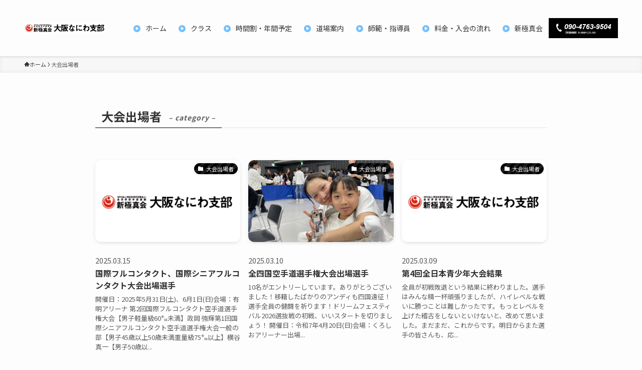

--- FILE ---
content_type: text/html; charset=UTF-8
request_url: https://nogamidojo.com/category/participant/page/4/
body_size: 93097
content:
<!DOCTYPE html>
<html lang="ja" data-loaded="false" data-scrolled="false" data-spmenu="closed">

<head>
  <meta charset="utf-8">
  <meta name="format-detection" content="telephone=no">
  <meta http-equiv="X-UA-Compatible" content="IE=edge">
  <meta name="viewport" content="width=device-width, viewport-fit=cover">
  <meta name='robots' content='max-image-preview:large' />
<link rel="alternate" type="application/rss+xml" title="新極真会大阪なにわ支部、大阪市城東区・都島区・浪速区・守口市に 空手道場を展開中 &raquo; フィード" href="https://nogamidojo.com/feed/" />
<link rel="alternate" type="application/rss+xml" title="新極真会大阪なにわ支部、大阪市城東区・都島区・浪速区・守口市に 空手道場を展開中 &raquo; コメントフィード" href="https://nogamidojo.com/comments/feed/" />
<link rel="alternate" type="application/rss+xml" title="新極真会大阪なにわ支部、大阪市城東区・都島区・浪速区・守口市に 空手道場を展開中 &raquo; 大会出場者 カテゴリーのフィード" href="https://nogamidojo.com/category/participant/feed/" />

<!-- SEO SIMPLE PACK 3.0.0 -->
<title>大会出場者 | 新極真会大阪なにわ支部、大阪市城東区・都島区・浪速区・守口市に 空手道場を展開中</title>
<link rel="canonical" href="https://nogamidojo.com/category/participant/">
<meta property="og:locale" content="ja_JP">
<meta property="og:type" content="website">
<meta property="og:title" content="大会出場者 | 新極真会大阪なにわ支部、大阪市城東区・都島区・浪速区・守口市に 空手道場を展開中">
<meta property="og:url" content="https://nogamidojo.com/category/participant/">
<meta property="og:site_name" content="新極真会大阪なにわ支部、大阪市城東区・都島区・浪速区・守口市に 空手道場を展開中">
<meta name="twitter:card" content="summary_large_image">
<!-- / SEO SIMPLE PACK -->

<style id='wp-img-auto-sizes-contain-inline-css' type='text/css'>
img:is([sizes=auto i],[sizes^="auto," i]){contain-intrinsic-size:3000px 1500px}
/*# sourceURL=wp-img-auto-sizes-contain-inline-css */
</style>
<link rel='stylesheet' id='sbi_styles-css' href='https://nogamidojo.com/wp-content/plugins/instagram-feed/css/sbi-styles.min.css?ver=6.6.1' type='text/css' media='all' />
<link rel='stylesheet' id='font-awesome-all-css' href='https://nogamidojo.com/wp-content/themes/swell/assets/font-awesome/v6/css/all.min.css?ver=2.12.0' type='text/css' media='all' />
<style id='wp-block-library-inline-css' type='text/css'>
:root{--wp-block-synced-color:#7a00df;--wp-block-synced-color--rgb:122,0,223;--wp-bound-block-color:var(--wp-block-synced-color);--wp-editor-canvas-background:#ddd;--wp-admin-theme-color:#007cba;--wp-admin-theme-color--rgb:0,124,186;--wp-admin-theme-color-darker-10:#006ba1;--wp-admin-theme-color-darker-10--rgb:0,107,160.5;--wp-admin-theme-color-darker-20:#005a87;--wp-admin-theme-color-darker-20--rgb:0,90,135;--wp-admin-border-width-focus:2px}@media (min-resolution:192dpi){:root{--wp-admin-border-width-focus:1.5px}}.wp-element-button{cursor:pointer}:root .has-very-light-gray-background-color{background-color:#eee}:root .has-very-dark-gray-background-color{background-color:#313131}:root .has-very-light-gray-color{color:#eee}:root .has-very-dark-gray-color{color:#313131}:root .has-vivid-green-cyan-to-vivid-cyan-blue-gradient-background{background:linear-gradient(135deg,#00d084,#0693e3)}:root .has-purple-crush-gradient-background{background:linear-gradient(135deg,#34e2e4,#4721fb 50%,#ab1dfe)}:root .has-hazy-dawn-gradient-background{background:linear-gradient(135deg,#faaca8,#dad0ec)}:root .has-subdued-olive-gradient-background{background:linear-gradient(135deg,#fafae1,#67a671)}:root .has-atomic-cream-gradient-background{background:linear-gradient(135deg,#fdd79a,#004a59)}:root .has-nightshade-gradient-background{background:linear-gradient(135deg,#330968,#31cdcf)}:root .has-midnight-gradient-background{background:linear-gradient(135deg,#020381,#2874fc)}:root{--wp--preset--font-size--normal:16px;--wp--preset--font-size--huge:42px}.has-regular-font-size{font-size:1em}.has-larger-font-size{font-size:2.625em}.has-normal-font-size{font-size:var(--wp--preset--font-size--normal)}.has-huge-font-size{font-size:var(--wp--preset--font-size--huge)}.has-text-align-center{text-align:center}.has-text-align-left{text-align:left}.has-text-align-right{text-align:right}.has-fit-text{white-space:nowrap!important}#end-resizable-editor-section{display:none}.aligncenter{clear:both}.items-justified-left{justify-content:flex-start}.items-justified-center{justify-content:center}.items-justified-right{justify-content:flex-end}.items-justified-space-between{justify-content:space-between}.screen-reader-text{border:0;clip-path:inset(50%);height:1px;margin:-1px;overflow:hidden;padding:0;position:absolute;width:1px;word-wrap:normal!important}.screen-reader-text:focus{background-color:#ddd;clip-path:none;color:#444;display:block;font-size:1em;height:auto;left:5px;line-height:normal;padding:15px 23px 14px;text-decoration:none;top:5px;width:auto;z-index:100000}html :where(.has-border-color){border-style:solid}html :where([style*=border-top-color]){border-top-style:solid}html :where([style*=border-right-color]){border-right-style:solid}html :where([style*=border-bottom-color]){border-bottom-style:solid}html :where([style*=border-left-color]){border-left-style:solid}html :where([style*=border-width]){border-style:solid}html :where([style*=border-top-width]){border-top-style:solid}html :where([style*=border-right-width]){border-right-style:solid}html :where([style*=border-bottom-width]){border-bottom-style:solid}html :where([style*=border-left-width]){border-left-style:solid}html :where(img[class*=wp-image-]){height:auto;max-width:100%}:where(figure){margin:0 0 1em}html :where(.is-position-sticky){--wp-admin--admin-bar--position-offset:var(--wp-admin--admin-bar--height,0px)}@media screen and (max-width:600px){html :where(.is-position-sticky){--wp-admin--admin-bar--position-offset:0px}}

/*# sourceURL=wp-block-library-inline-css */
</style><style id='wp-block-image-inline-css' type='text/css'>
.wp-block-image>a,.wp-block-image>figure>a{display:inline-block}.wp-block-image img{box-sizing:border-box;height:auto;max-width:100%;vertical-align:bottom}@media not (prefers-reduced-motion){.wp-block-image img.hide{visibility:hidden}.wp-block-image img.show{animation:show-content-image .4s}}.wp-block-image[style*=border-radius] img,.wp-block-image[style*=border-radius]>a{border-radius:inherit}.wp-block-image.has-custom-border img{box-sizing:border-box}.wp-block-image.aligncenter{text-align:center}.wp-block-image.alignfull>a,.wp-block-image.alignwide>a{width:100%}.wp-block-image.alignfull img,.wp-block-image.alignwide img{height:auto;width:100%}.wp-block-image .aligncenter,.wp-block-image .alignleft,.wp-block-image .alignright,.wp-block-image.aligncenter,.wp-block-image.alignleft,.wp-block-image.alignright{display:table}.wp-block-image .aligncenter>figcaption,.wp-block-image .alignleft>figcaption,.wp-block-image .alignright>figcaption,.wp-block-image.aligncenter>figcaption,.wp-block-image.alignleft>figcaption,.wp-block-image.alignright>figcaption{caption-side:bottom;display:table-caption}.wp-block-image .alignleft{float:left;margin:.5em 1em .5em 0}.wp-block-image .alignright{float:right;margin:.5em 0 .5em 1em}.wp-block-image .aligncenter{margin-left:auto;margin-right:auto}.wp-block-image :where(figcaption){margin-bottom:1em;margin-top:.5em}.wp-block-image.is-style-circle-mask img{border-radius:9999px}@supports ((-webkit-mask-image:none) or (mask-image:none)) or (-webkit-mask-image:none){.wp-block-image.is-style-circle-mask img{border-radius:0;-webkit-mask-image:url('data:image/svg+xml;utf8,<svg viewBox="0 0 100 100" xmlns="http://www.w3.org/2000/svg"><circle cx="50" cy="50" r="50"/></svg>');mask-image:url('data:image/svg+xml;utf8,<svg viewBox="0 0 100 100" xmlns="http://www.w3.org/2000/svg"><circle cx="50" cy="50" r="50"/></svg>');mask-mode:alpha;-webkit-mask-position:center;mask-position:center;-webkit-mask-repeat:no-repeat;mask-repeat:no-repeat;-webkit-mask-size:contain;mask-size:contain}}:root :where(.wp-block-image.is-style-rounded img,.wp-block-image .is-style-rounded img){border-radius:9999px}.wp-block-image figure{margin:0}.wp-lightbox-container{display:flex;flex-direction:column;position:relative}.wp-lightbox-container img{cursor:zoom-in}.wp-lightbox-container img:hover+button{opacity:1}.wp-lightbox-container button{align-items:center;backdrop-filter:blur(16px) saturate(180%);background-color:#5a5a5a40;border:none;border-radius:4px;cursor:zoom-in;display:flex;height:20px;justify-content:center;opacity:0;padding:0;position:absolute;right:16px;text-align:center;top:16px;width:20px;z-index:100}@media not (prefers-reduced-motion){.wp-lightbox-container button{transition:opacity .2s ease}}.wp-lightbox-container button:focus-visible{outline:3px auto #5a5a5a40;outline:3px auto -webkit-focus-ring-color;outline-offset:3px}.wp-lightbox-container button:hover{cursor:pointer;opacity:1}.wp-lightbox-container button:focus{opacity:1}.wp-lightbox-container button:focus,.wp-lightbox-container button:hover,.wp-lightbox-container button:not(:hover):not(:active):not(.has-background){background-color:#5a5a5a40;border:none}.wp-lightbox-overlay{box-sizing:border-box;cursor:zoom-out;height:100vh;left:0;overflow:hidden;position:fixed;top:0;visibility:hidden;width:100%;z-index:100000}.wp-lightbox-overlay .close-button{align-items:center;cursor:pointer;display:flex;justify-content:center;min-height:40px;min-width:40px;padding:0;position:absolute;right:calc(env(safe-area-inset-right) + 16px);top:calc(env(safe-area-inset-top) + 16px);z-index:5000000}.wp-lightbox-overlay .close-button:focus,.wp-lightbox-overlay .close-button:hover,.wp-lightbox-overlay .close-button:not(:hover):not(:active):not(.has-background){background:none;border:none}.wp-lightbox-overlay .lightbox-image-container{height:var(--wp--lightbox-container-height);left:50%;overflow:hidden;position:absolute;top:50%;transform:translate(-50%,-50%);transform-origin:top left;width:var(--wp--lightbox-container-width);z-index:9999999999}.wp-lightbox-overlay .wp-block-image{align-items:center;box-sizing:border-box;display:flex;height:100%;justify-content:center;margin:0;position:relative;transform-origin:0 0;width:100%;z-index:3000000}.wp-lightbox-overlay .wp-block-image img{height:var(--wp--lightbox-image-height);min-height:var(--wp--lightbox-image-height);min-width:var(--wp--lightbox-image-width);width:var(--wp--lightbox-image-width)}.wp-lightbox-overlay .wp-block-image figcaption{display:none}.wp-lightbox-overlay button{background:none;border:none}.wp-lightbox-overlay .scrim{background-color:#fff;height:100%;opacity:.9;position:absolute;width:100%;z-index:2000000}.wp-lightbox-overlay.active{visibility:visible}@media not (prefers-reduced-motion){.wp-lightbox-overlay.active{animation:turn-on-visibility .25s both}.wp-lightbox-overlay.active img{animation:turn-on-visibility .35s both}.wp-lightbox-overlay.show-closing-animation:not(.active){animation:turn-off-visibility .35s both}.wp-lightbox-overlay.show-closing-animation:not(.active) img{animation:turn-off-visibility .25s both}.wp-lightbox-overlay.zoom.active{animation:none;opacity:1;visibility:visible}.wp-lightbox-overlay.zoom.active .lightbox-image-container{animation:lightbox-zoom-in .4s}.wp-lightbox-overlay.zoom.active .lightbox-image-container img{animation:none}.wp-lightbox-overlay.zoom.active .scrim{animation:turn-on-visibility .4s forwards}.wp-lightbox-overlay.zoom.show-closing-animation:not(.active){animation:none}.wp-lightbox-overlay.zoom.show-closing-animation:not(.active) .lightbox-image-container{animation:lightbox-zoom-out .4s}.wp-lightbox-overlay.zoom.show-closing-animation:not(.active) .lightbox-image-container img{animation:none}.wp-lightbox-overlay.zoom.show-closing-animation:not(.active) .scrim{animation:turn-off-visibility .4s forwards}}@keyframes show-content-image{0%{visibility:hidden}99%{visibility:hidden}to{visibility:visible}}@keyframes turn-on-visibility{0%{opacity:0}to{opacity:1}}@keyframes turn-off-visibility{0%{opacity:1;visibility:visible}99%{opacity:0;visibility:visible}to{opacity:0;visibility:hidden}}@keyframes lightbox-zoom-in{0%{transform:translate(calc((-100vw + var(--wp--lightbox-scrollbar-width))/2 + var(--wp--lightbox-initial-left-position)),calc(-50vh + var(--wp--lightbox-initial-top-position))) scale(var(--wp--lightbox-scale))}to{transform:translate(-50%,-50%) scale(1)}}@keyframes lightbox-zoom-out{0%{transform:translate(-50%,-50%) scale(1);visibility:visible}99%{visibility:visible}to{transform:translate(calc((-100vw + var(--wp--lightbox-scrollbar-width))/2 + var(--wp--lightbox-initial-left-position)),calc(-50vh + var(--wp--lightbox-initial-top-position))) scale(var(--wp--lightbox-scale));visibility:hidden}}
/*# sourceURL=https://nogamidojo.com/wp-includes/blocks/image/style.min.css */
</style>
<style id='global-styles-inline-css' type='text/css'>
:root{--wp--preset--aspect-ratio--square: 1;--wp--preset--aspect-ratio--4-3: 4/3;--wp--preset--aspect-ratio--3-4: 3/4;--wp--preset--aspect-ratio--3-2: 3/2;--wp--preset--aspect-ratio--2-3: 2/3;--wp--preset--aspect-ratio--16-9: 16/9;--wp--preset--aspect-ratio--9-16: 9/16;--wp--preset--color--black: #000;--wp--preset--color--cyan-bluish-gray: #abb8c3;--wp--preset--color--white: #fff;--wp--preset--color--pale-pink: #f78da7;--wp--preset--color--vivid-red: #cf2e2e;--wp--preset--color--luminous-vivid-orange: #ff6900;--wp--preset--color--luminous-vivid-amber: #fcb900;--wp--preset--color--light-green-cyan: #7bdcb5;--wp--preset--color--vivid-green-cyan: #00d084;--wp--preset--color--pale-cyan-blue: #8ed1fc;--wp--preset--color--vivid-cyan-blue: #0693e3;--wp--preset--color--vivid-purple: #9b51e0;--wp--preset--color--swl-main: var(--color_main);--wp--preset--color--swl-main-thin: var(--color_main_thin);--wp--preset--color--swl-gray: var(--color_gray);--wp--preset--color--swl-deep-01: var(--color_deep01);--wp--preset--color--swl-deep-02: var(--color_deep02);--wp--preset--color--swl-deep-03: var(--color_deep03);--wp--preset--color--swl-deep-04: var(--color_deep04);--wp--preset--color--swl-pale-01: var(--color_pale01);--wp--preset--color--swl-pale-02: var(--color_pale02);--wp--preset--color--swl-pale-03: var(--color_pale03);--wp--preset--color--swl-pale-04: var(--color_pale04);--wp--preset--gradient--vivid-cyan-blue-to-vivid-purple: linear-gradient(135deg,rgb(6,147,227) 0%,rgb(155,81,224) 100%);--wp--preset--gradient--light-green-cyan-to-vivid-green-cyan: linear-gradient(135deg,rgb(122,220,180) 0%,rgb(0,208,130) 100%);--wp--preset--gradient--luminous-vivid-amber-to-luminous-vivid-orange: linear-gradient(135deg,rgb(252,185,0) 0%,rgb(255,105,0) 100%);--wp--preset--gradient--luminous-vivid-orange-to-vivid-red: linear-gradient(135deg,rgb(255,105,0) 0%,rgb(207,46,46) 100%);--wp--preset--gradient--very-light-gray-to-cyan-bluish-gray: linear-gradient(135deg,rgb(238,238,238) 0%,rgb(169,184,195) 100%);--wp--preset--gradient--cool-to-warm-spectrum: linear-gradient(135deg,rgb(74,234,220) 0%,rgb(151,120,209) 20%,rgb(207,42,186) 40%,rgb(238,44,130) 60%,rgb(251,105,98) 80%,rgb(254,248,76) 100%);--wp--preset--gradient--blush-light-purple: linear-gradient(135deg,rgb(255,206,236) 0%,rgb(152,150,240) 100%);--wp--preset--gradient--blush-bordeaux: linear-gradient(135deg,rgb(254,205,165) 0%,rgb(254,45,45) 50%,rgb(107,0,62) 100%);--wp--preset--gradient--luminous-dusk: linear-gradient(135deg,rgb(255,203,112) 0%,rgb(199,81,192) 50%,rgb(65,88,208) 100%);--wp--preset--gradient--pale-ocean: linear-gradient(135deg,rgb(255,245,203) 0%,rgb(182,227,212) 50%,rgb(51,167,181) 100%);--wp--preset--gradient--electric-grass: linear-gradient(135deg,rgb(202,248,128) 0%,rgb(113,206,126) 100%);--wp--preset--gradient--midnight: linear-gradient(135deg,rgb(2,3,129) 0%,rgb(40,116,252) 100%);--wp--preset--font-size--small: 0.9em;--wp--preset--font-size--medium: 1.1em;--wp--preset--font-size--large: 1.25em;--wp--preset--font-size--x-large: 42px;--wp--preset--font-size--xs: 0.75em;--wp--preset--font-size--huge: 1.6em;--wp--preset--spacing--20: 0.44rem;--wp--preset--spacing--30: 0.67rem;--wp--preset--spacing--40: 1rem;--wp--preset--spacing--50: 1.5rem;--wp--preset--spacing--60: 2.25rem;--wp--preset--spacing--70: 3.38rem;--wp--preset--spacing--80: 5.06rem;--wp--preset--shadow--natural: 6px 6px 9px rgba(0, 0, 0, 0.2);--wp--preset--shadow--deep: 12px 12px 50px rgba(0, 0, 0, 0.4);--wp--preset--shadow--sharp: 6px 6px 0px rgba(0, 0, 0, 0.2);--wp--preset--shadow--outlined: 6px 6px 0px -3px rgb(255, 255, 255), 6px 6px rgb(0, 0, 0);--wp--preset--shadow--crisp: 6px 6px 0px rgb(0, 0, 0);}:where(.is-layout-flex){gap: 0.5em;}:where(.is-layout-grid){gap: 0.5em;}body .is-layout-flex{display: flex;}.is-layout-flex{flex-wrap: wrap;align-items: center;}.is-layout-flex > :is(*, div){margin: 0;}body .is-layout-grid{display: grid;}.is-layout-grid > :is(*, div){margin: 0;}:where(.wp-block-columns.is-layout-flex){gap: 2em;}:where(.wp-block-columns.is-layout-grid){gap: 2em;}:where(.wp-block-post-template.is-layout-flex){gap: 1.25em;}:where(.wp-block-post-template.is-layout-grid){gap: 1.25em;}.has-black-color{color: var(--wp--preset--color--black) !important;}.has-cyan-bluish-gray-color{color: var(--wp--preset--color--cyan-bluish-gray) !important;}.has-white-color{color: var(--wp--preset--color--white) !important;}.has-pale-pink-color{color: var(--wp--preset--color--pale-pink) !important;}.has-vivid-red-color{color: var(--wp--preset--color--vivid-red) !important;}.has-luminous-vivid-orange-color{color: var(--wp--preset--color--luminous-vivid-orange) !important;}.has-luminous-vivid-amber-color{color: var(--wp--preset--color--luminous-vivid-amber) !important;}.has-light-green-cyan-color{color: var(--wp--preset--color--light-green-cyan) !important;}.has-vivid-green-cyan-color{color: var(--wp--preset--color--vivid-green-cyan) !important;}.has-pale-cyan-blue-color{color: var(--wp--preset--color--pale-cyan-blue) !important;}.has-vivid-cyan-blue-color{color: var(--wp--preset--color--vivid-cyan-blue) !important;}.has-vivid-purple-color{color: var(--wp--preset--color--vivid-purple) !important;}.has-black-background-color{background-color: var(--wp--preset--color--black) !important;}.has-cyan-bluish-gray-background-color{background-color: var(--wp--preset--color--cyan-bluish-gray) !important;}.has-white-background-color{background-color: var(--wp--preset--color--white) !important;}.has-pale-pink-background-color{background-color: var(--wp--preset--color--pale-pink) !important;}.has-vivid-red-background-color{background-color: var(--wp--preset--color--vivid-red) !important;}.has-luminous-vivid-orange-background-color{background-color: var(--wp--preset--color--luminous-vivid-orange) !important;}.has-luminous-vivid-amber-background-color{background-color: var(--wp--preset--color--luminous-vivid-amber) !important;}.has-light-green-cyan-background-color{background-color: var(--wp--preset--color--light-green-cyan) !important;}.has-vivid-green-cyan-background-color{background-color: var(--wp--preset--color--vivid-green-cyan) !important;}.has-pale-cyan-blue-background-color{background-color: var(--wp--preset--color--pale-cyan-blue) !important;}.has-vivid-cyan-blue-background-color{background-color: var(--wp--preset--color--vivid-cyan-blue) !important;}.has-vivid-purple-background-color{background-color: var(--wp--preset--color--vivid-purple) !important;}.has-black-border-color{border-color: var(--wp--preset--color--black) !important;}.has-cyan-bluish-gray-border-color{border-color: var(--wp--preset--color--cyan-bluish-gray) !important;}.has-white-border-color{border-color: var(--wp--preset--color--white) !important;}.has-pale-pink-border-color{border-color: var(--wp--preset--color--pale-pink) !important;}.has-vivid-red-border-color{border-color: var(--wp--preset--color--vivid-red) !important;}.has-luminous-vivid-orange-border-color{border-color: var(--wp--preset--color--luminous-vivid-orange) !important;}.has-luminous-vivid-amber-border-color{border-color: var(--wp--preset--color--luminous-vivid-amber) !important;}.has-light-green-cyan-border-color{border-color: var(--wp--preset--color--light-green-cyan) !important;}.has-vivid-green-cyan-border-color{border-color: var(--wp--preset--color--vivid-green-cyan) !important;}.has-pale-cyan-blue-border-color{border-color: var(--wp--preset--color--pale-cyan-blue) !important;}.has-vivid-cyan-blue-border-color{border-color: var(--wp--preset--color--vivid-cyan-blue) !important;}.has-vivid-purple-border-color{border-color: var(--wp--preset--color--vivid-purple) !important;}.has-vivid-cyan-blue-to-vivid-purple-gradient-background{background: var(--wp--preset--gradient--vivid-cyan-blue-to-vivid-purple) !important;}.has-light-green-cyan-to-vivid-green-cyan-gradient-background{background: var(--wp--preset--gradient--light-green-cyan-to-vivid-green-cyan) !important;}.has-luminous-vivid-amber-to-luminous-vivid-orange-gradient-background{background: var(--wp--preset--gradient--luminous-vivid-amber-to-luminous-vivid-orange) !important;}.has-luminous-vivid-orange-to-vivid-red-gradient-background{background: var(--wp--preset--gradient--luminous-vivid-orange-to-vivid-red) !important;}.has-very-light-gray-to-cyan-bluish-gray-gradient-background{background: var(--wp--preset--gradient--very-light-gray-to-cyan-bluish-gray) !important;}.has-cool-to-warm-spectrum-gradient-background{background: var(--wp--preset--gradient--cool-to-warm-spectrum) !important;}.has-blush-light-purple-gradient-background{background: var(--wp--preset--gradient--blush-light-purple) !important;}.has-blush-bordeaux-gradient-background{background: var(--wp--preset--gradient--blush-bordeaux) !important;}.has-luminous-dusk-gradient-background{background: var(--wp--preset--gradient--luminous-dusk) !important;}.has-pale-ocean-gradient-background{background: var(--wp--preset--gradient--pale-ocean) !important;}.has-electric-grass-gradient-background{background: var(--wp--preset--gradient--electric-grass) !important;}.has-midnight-gradient-background{background: var(--wp--preset--gradient--midnight) !important;}.has-small-font-size{font-size: var(--wp--preset--font-size--small) !important;}.has-medium-font-size{font-size: var(--wp--preset--font-size--medium) !important;}.has-large-font-size{font-size: var(--wp--preset--font-size--large) !important;}.has-x-large-font-size{font-size: var(--wp--preset--font-size--x-large) !important;}
/*# sourceURL=global-styles-inline-css */
</style>

<link rel='stylesheet' id='swell-icons-css' href='https://nogamidojo.com/wp-content/themes/swell/build/css/swell-icons.css?ver=2.12.0' type='text/css' media='all' />
<link rel='stylesheet' id='main_style-css' href='https://nogamidojo.com/wp-content/themes/swell/build/css/main.css?ver=2.12.0' type='text/css' media='all' />
<style id='main_style-inline-css' type='text/css'>
.swl-format-1{
	border-bottom: solid 1px #070707;
}
/*# sourceURL=main_style-inline-css */
</style>
<link rel='stylesheet' id='swell_blocks-css' href='https://nogamidojo.com/wp-content/themes/swell/build/css/blocks.css?ver=2.12.0' type='text/css' media='all' />
<style id='swell_custom-inline-css' type='text/css'>
:root{--swl-fz--content:4vw;--swl-font_family:"Noto Sans JP", sans-serif;--swl-font_weight:400;--color_main:#000000;--color_text:#333;--color_link:#1176d4;--color_htag:#000000;--color_bg:#fdfdfd;--color_gradient1:#d8ffff;--color_gradient2:#87e7ff;--color_main_thin:rgba(0, 0, 0, 0.05 );--color_main_dark:rgba(0, 0, 0, 1 );--color_list_check:#000000;--color_list_num:#000000;--color_list_good:#86dd7b;--color_list_triangle:#f4e03a;--color_list_bad:#f36060;--color_faq_q:#d55656;--color_faq_a:#6599b7;--color_icon_good:#3cd250;--color_icon_good_bg:#ecffe9;--color_icon_bad:#4b73eb;--color_icon_bad_bg:#eafaff;--color_icon_info:#f578b4;--color_icon_info_bg:#fff0fa;--color_icon_announce:#ffa537;--color_icon_announce_bg:#fff5f0;--color_icon_pen:#7a7a7a;--color_icon_pen_bg:#f7f7f7;--color_icon_book:#787364;--color_icon_book_bg:#f8f6ef;--color_icon_point:#ffa639;--color_icon_check:#86d67c;--color_icon_batsu:#f36060;--color_icon_hatena:#5295cc;--color_icon_caution:#f7da38;--color_icon_memo:#84878a;--color_deep01:#e44141;--color_deep02:#3d79d5;--color_deep03:#63a84d;--color_deep04:#f09f4d;--color_pale01:#fff2f0;--color_pale02:#f3f8fd;--color_pale03:#f1f9ee;--color_pale04:#fdf9ee;--color_mark_blue:#b7e3ff;--color_mark_green:#bdf9c3;--color_mark_yellow:#fcf69f;--color_mark_orange:#ffddbc;--border01:solid 5px #cdcdcd;--border02:solid 5px #c5f0f9;--border03:dashed 2px var(--color_border);--border04:solid 4px var(--color_gray);--card_posts_thumb_ratio:56.25%;--list_posts_thumb_ratio:61.805%;--big_posts_thumb_ratio:56.25%;--thumb_posts_thumb_ratio:61.805%;--blogcard_thumb_ratio:56.25%;--color_header_bg:#fdfdfd;--color_header_text:#333;--color_footer_bg:#0a0a0a;--color_footer_text:#ffffff;--container_size:1200px;--article_size:900px;--logo_size_sp:60px;--logo_size_pc:80px;--logo_size_pcfix:60px;}.swl-cell-bg[data-icon="doubleCircle"]{--cell-icon-color:#ffc977}.swl-cell-bg[data-icon="circle"]{--cell-icon-color:#94e29c}.swl-cell-bg[data-icon="triangle"]{--cell-icon-color:#eeda2f}.swl-cell-bg[data-icon="close"]{--cell-icon-color:#ec9191}.swl-cell-bg[data-icon="hatena"]{--cell-icon-color:#93c9da}.swl-cell-bg[data-icon="check"]{--cell-icon-color:#94e29c}.swl-cell-bg[data-icon="line"]{--cell-icon-color:#9b9b9b}.cap_box[data-colset="col1"]{--capbox-color:#f59b5f;--capbox-color--bg:#fff8eb}.cap_box[data-colset="col2"]{--capbox-color:#5fb9f5;--capbox-color--bg:#edf5ff}.cap_box[data-colset="col3"]{--capbox-color:#2fcd90;--capbox-color--bg:#eafaf2}.red_{--the-btn-color:#f74a4a;--the-btn-color2:#ffbc49;--the-solid-shadow: rgba(185, 56, 56, 1 )}.blue_{--the-btn-color:#1e73be;--the-btn-color2:#35eaff;--the-solid-shadow: rgba(23, 86, 143, 1 )}.green_{--the-btn-color:#06c755;--the-btn-color2:#7bf7bd;--the-solid-shadow: rgba(5, 149, 64, 1 )}.is-style-btn_normal{--the-btn-radius:4px}.is-style-btn_solid{--the-btn-radius:4px}.is-style-btn_shiny{--the-btn-radius:4px}.is-style-btn_line{--the-btn-radius:4px}.post_content blockquote{padding:1.5em 2em 1.5em 3em}.post_content blockquote::before{content:"";display:block;width:5px;height:calc(100% - 3em);top:1.5em;left:1.5em;border-left:solid 1px rgba(180,180,180,.75);border-right:solid 1px rgba(180,180,180,.75);}.mark_blue{background:-webkit-linear-gradient(transparent 64%,var(--color_mark_blue) 0%);background:linear-gradient(transparent 64%,var(--color_mark_blue) 0%)}.mark_green{background:-webkit-linear-gradient(transparent 64%,var(--color_mark_green) 0%);background:linear-gradient(transparent 64%,var(--color_mark_green) 0%)}.mark_yellow{background:-webkit-linear-gradient(transparent 64%,var(--color_mark_yellow) 0%);background:linear-gradient(transparent 64%,var(--color_mark_yellow) 0%)}.mark_orange{background:-webkit-linear-gradient(transparent 64%,var(--color_mark_orange) 0%);background:linear-gradient(transparent 64%,var(--color_mark_orange) 0%)}[class*="is-style-icon_"]{color:#333;border-width:0}[class*="is-style-big_icon_"]{border-width:2px;border-style:solid}[data-col="gray"] .c-balloon__text{background:#f7f7f7;border-color:#ccc}[data-col="gray"] .c-balloon__before{border-right-color:#f7f7f7}[data-col="green"] .c-balloon__text{background:#d1f8c2;border-color:#9ddd93}[data-col="green"] .c-balloon__before{border-right-color:#d1f8c2}[data-col="blue"] .c-balloon__text{background:#e2f6ff;border-color:#93d2f0}[data-col="blue"] .c-balloon__before{border-right-color:#e2f6ff}[data-col="red"] .c-balloon__text{background:#ffebeb;border-color:#f48789}[data-col="red"] .c-balloon__before{border-right-color:#ffebeb}[data-col="yellow"] .c-balloon__text{background:#f9f7d2;border-color:#fbe593}[data-col="yellow"] .c-balloon__before{border-right-color:#f9f7d2}.-type-list2 .p-postList__body::after,.-type-big .p-postList__body::after{content: "READ MORE »";}.c-postThumb__cat{background-color:#000000;color:#fff;background-image: repeating-linear-gradient(-45deg,rgba(255,255,255,.1),rgba(255,255,255,.1) 6px,transparent 6px,transparent 12px)}.post_content h2:where(:not([class^="swell-block-"]):not(.faq_q):not(.p-postList__title))::before{position:absolute;display:block;pointer-events:none}.post_content h3:where(:not([class^="swell-block-"]):not(.faq_q):not(.p-postList__title)){padding:0 .5em .5em}.post_content h3:where(:not([class^="swell-block-"]):not(.faq_q):not(.p-postList__title))::before{content:"";width:100%;height:2px;background: repeating-linear-gradient(90deg, var(--color_htag) 0%, var(--color_htag) 29.3%, rgba(150,150,150,.2) 29.3%, rgba(150,150,150,.2) 100%)}.post_content h4:where(:not([class^="swell-block-"]):not(.faq_q):not(.p-postList__title)){padding:0 0 0 16px;border-left:solid 2px var(--color_htag)}.l-header{box-shadow: 0 1px 4px rgba(0,0,0,.12)}.l-header__menuBtn{order:1}.l-header__customBtn{order:3}.c-gnav a::after{background:var(--color_main);width:100%;height:2px;transform:scaleX(0)}.p-spHeadMenu .menu-item.-current{border-bottom-color:var(--color_main)}.c-gnav > li:hover > a::after,.c-gnav > .-current > a::after{transform: scaleX(1)}.c-gnav .sub-menu{color:#333;background:#fff}.l-fixHeader::before{opacity:1}#pagetop{border-radius:50%}.c-widget__title.-spmenu{padding:.5em .75em;border-radius:var(--swl-radius--2, 0px);background:var(--color_main);color:#fff;}.c-widget__title.-footer{padding:.5em}.c-widget__title.-footer::before{content:"";bottom:0;left:0;width:40%;z-index:1;background:var(--color_main)}.c-widget__title.-footer::after{content:"";bottom:0;left:0;width:100%;background:var(--color_border)}.c-secTitle{border-left:solid 2px var(--color_main);padding:0em .75em}.p-spMenu{color:#333}.p-spMenu__inner::before{background:#fdfdfd;opacity:1}.p-spMenu__overlay{background:#000;opacity:0.6}[class*="page-numbers"]{color:#fff;background-color:#dedede}a{text-decoration: none}.l-topTitleArea.c-filterLayer::before{background-color:#000;opacity:0.2;content:""}@media screen and (min-width: 960px){:root{}}@media screen and (max-width: 959px){:root{}.l-header__logo{order:2;text-align:center}}@media screen and (min-width: 600px){:root{--swl-fz--content:16px;}}@media screen and (max-width: 599px){:root{}}@media (min-width: 1108px) {.alignwide{left:-100px;width:calc(100% + 200px);}}@media (max-width: 1108px) {.-sidebar-off .swell-block-fullWide__inner.l-container .alignwide{left:0px;width:100%;}}.l-fixHeader .l-fixHeader__gnav{order:0}[data-scrolled=true] .l-fixHeader[data-ready]{opacity:1;-webkit-transform:translateY(0)!important;transform:translateY(0)!important;visibility:visible}.-body-solid .l-fixHeader{box-shadow:0 2px 4px var(--swl-color_shadow)}.l-fixHeader__inner{align-items:stretch;color:var(--color_header_text);display:flex;padding-bottom:0;padding-top:0;position:relative;z-index:1}.l-fixHeader__logo{align-items:center;display:flex;line-height:1;margin-right:24px;order:0;padding:16px 0}.is-style-btn_normal a,.is-style-btn_shiny a{box-shadow:var(--swl-btn_shadow)}.c-shareBtns__btn,.is-style-balloon>.c-tabList .c-tabList__button,.p-snsCta,[class*=page-numbers]{box-shadow:var(--swl-box_shadow)}.p-articleThumb__img,.p-articleThumb__youtube{box-shadow:var(--swl-img_shadow)}.p-pickupBanners__item .c-bannerLink,.p-postList__thumb{box-shadow:0 2px 8px rgba(0,0,0,.1),0 4px 4px -4px rgba(0,0,0,.1)}.p-postList.-w-ranking li:before{background-image:repeating-linear-gradient(-45deg,hsla(0,0%,100%,.1),hsla(0,0%,100%,.1) 6px,transparent 0,transparent 12px);box-shadow:1px 1px 4px rgba(0,0,0,.2)}:root{--swl-radius--2:2px;--swl-radius--4:4px;--swl-radius--8:8px}.c-categoryList__link,.c-tagList__link,.tag-cloud-link{border-radius:16px;padding:6px 10px}.-related .p-postList__thumb,.is-style-bg_gray,.is-style-bg_main,.is-style-bg_main_thin,.is-style-bg_stripe,.is-style-border_dg,.is-style-border_dm,.is-style-border_sg,.is-style-border_sm,.is-style-dent_box,.is-style-note_box,.is-style-stitch,[class*=is-style-big_icon_],input[type=number],input[type=text],textarea{border-radius:4px}.-ps-style-img .p-postList__link,.-type-thumb .p-postList__link,.p-postList__thumb{border-radius:12px;overflow:hidden;z-index:0}.c-widget .-type-list.-w-ranking .p-postList__item:before{border-radius:16px;left:2px;top:2px}.c-widget .-type-card.-w-ranking .p-postList__item:before{border-radius:0 0 4px 4px}.c-postThumb__cat{border-radius:16px;margin:.5em;padding:0 8px}.cap_box_ttl{border-radius:2px 2px 0 0}.cap_box_content{border-radius:0 0 2px 2px}.cap_box.is-style-small_ttl .cap_box_content{border-radius:0 2px 2px 2px}.cap_box.is-style-inner .cap_box_content,.cap_box.is-style-onborder_ttl .cap_box_content,.cap_box.is-style-onborder_ttl2 .cap_box_content,.cap_box.is-style-onborder_ttl2 .cap_box_ttl,.cap_box.is-style-shadow{border-radius:2px}.is-style-more_btn a,.p-postList__body:after,.submit{border-radius:40px}@media (min-width:960px){#sidebar .-type-list .p-postList__thumb{border-radius:8px}}@media not all and (min-width:960px){.-ps-style-img .p-postList__link,.-type-thumb .p-postList__link,.p-postList__thumb{border-radius:8px}}@media (min-width:960px){.-series .l-header__inner{align-items:stretch;display:flex}.-series .l-header__logo{align-items:center;display:flex;flex-wrap:wrap;margin-right:24px;padding:16px 0}.-series .l-header__logo .c-catchphrase{font-size:13px;padding:4px 0}.-series .c-headLogo{margin-right:16px}.-series-right .l-header__inner{justify-content:space-between}.-series-right .c-gnavWrap{margin-left:auto}.-series-right .w-header{margin-left:12px}.-series-left .w-header{margin-left:auto}}@media (min-width:960px) and (min-width:600px){.-series .c-headLogo{max-width:400px}}.c-gnav .sub-menu a:before,.c-listMenu a:before{-webkit-font-smoothing:antialiased;-moz-osx-font-smoothing:grayscale;font-family:icomoon!important;font-style:normal;font-variant:normal;font-weight:400;line-height:1;text-transform:none}.c-submenuToggleBtn{display:none}.c-listMenu a{padding:.75em 1em .75em 1.5em;transition:padding .25s}.c-listMenu a:hover{padding-left:1.75em;padding-right:.75em}.c-gnav .sub-menu a:before,.c-listMenu a:before{color:inherit;content:"\e921";display:inline-block;left:2px;position:absolute;top:50%;-webkit-transform:translateY(-50%);transform:translateY(-50%);vertical-align:middle}.widget_categories>ul>.cat-item>a,.wp-block-categories-list>li>a{padding-left:1.75em}.c-listMenu .children,.c-listMenu .sub-menu{margin:0}.c-listMenu .children a,.c-listMenu .sub-menu a{font-size:.9em;padding-left:2.5em}.c-listMenu .children a:before,.c-listMenu .sub-menu a:before{left:1em}.c-listMenu .children a:hover,.c-listMenu .sub-menu a:hover{padding-left:2.75em}.c-listMenu .children ul a,.c-listMenu .sub-menu ul a{padding-left:3.25em}.c-listMenu .children ul a:before,.c-listMenu .sub-menu ul a:before{left:1.75em}.c-listMenu .children ul a:hover,.c-listMenu .sub-menu ul a:hover{padding-left:3.5em}.c-gnav li:hover>.sub-menu{opacity:1;visibility:visible}.c-gnav .sub-menu:before{background:inherit;content:"";height:100%;left:0;position:absolute;top:0;width:100%;z-index:0}.c-gnav .sub-menu .sub-menu{left:100%;top:0;z-index:-1}.c-gnav .sub-menu a{padding-left:2em}.c-gnav .sub-menu a:before{left:.5em}.c-gnav .sub-menu a:hover .ttl{left:4px}:root{--color_content_bg:var(--color_bg);}.c-widget__title.-side{padding:.5em}.c-widget__title.-side::before{content:"";bottom:0;left:0;width:40%;z-index:1;background:var(--color_main)}.c-widget__title.-side::after{content:"";bottom:0;left:0;width:100%;background:var(--color_border)}@media screen and (min-width: 960px){:root{}}@media screen and (max-width: 959px){:root{}}@media screen and (min-width: 600px){:root{}}@media screen and (max-width: 599px){:root{}}.swell-block-fullWide__inner.l-container{--swl-fw_inner_pad:var(--swl-pad_container,0px)}@media (min-width:960px){.-sidebar-on .l-content .alignfull,.-sidebar-on .l-content .alignwide{left:-16px;width:calc(100% + 32px)}.swell-block-fullWide__inner.l-article{--swl-fw_inner_pad:var(--swl-pad_post_content,0px)}.-sidebar-on .swell-block-fullWide__inner .alignwide{left:0;width:100%}.-sidebar-on .swell-block-fullWide__inner .alignfull{left:calc(0px - var(--swl-fw_inner_pad, 0))!important;margin-left:0!important;margin-right:0!important;width:calc(100% + var(--swl-fw_inner_pad, 0)*2)!important}}.-index-off .p-toc,.swell-toc-placeholder:empty{display:none}.p-toc.-modal{height:100%;margin:0;overflow-y:auto;padding:0}#main_content .p-toc{border-radius:var(--swl-radius--2,0);margin:4em auto;max-width:800px}#sidebar .p-toc{margin-top:-.5em}.p-toc .__pn:before{content:none!important;counter-increment:none}.p-toc .__prev{margin:0 0 1em}.p-toc .__next{margin:1em 0 0}.p-toc.is-omitted:not([data-omit=ct]) [data-level="2"] .p-toc__childList{height:0;margin-bottom:-.5em;visibility:hidden}.p-toc.is-omitted:not([data-omit=nest]){position:relative}.p-toc.is-omitted:not([data-omit=nest]):before{background:linear-gradient(hsla(0,0%,100%,0),var(--color_bg));bottom:5em;content:"";height:4em;left:0;opacity:.75;pointer-events:none;position:absolute;width:100%;z-index:1}.p-toc.is-omitted:not([data-omit=nest]):after{background:var(--color_bg);bottom:0;content:"";height:5em;left:0;opacity:.75;position:absolute;width:100%;z-index:1}.p-toc.is-omitted:not([data-omit=nest]) .__next,.p-toc.is-omitted:not([data-omit=nest]) [data-omit="1"]{display:none}.p-toc .p-toc__expandBtn{background-color:#f7f7f7;border:rgba(0,0,0,.2);border-radius:5em;box-shadow:0 0 0 1px #bbb;color:#333;display:block;font-size:14px;line-height:1.5;margin:.75em auto 0;min-width:6em;padding:.5em 1em;position:relative;transition:box-shadow .25s;z-index:2}.p-toc[data-omit=nest] .p-toc__expandBtn{display:inline-block;font-size:13px;margin:0 0 0 1.25em;padding:.5em .75em}.p-toc:not([data-omit=nest]) .p-toc__expandBtn:after,.p-toc:not([data-omit=nest]) .p-toc__expandBtn:before{border-top-color:inherit;border-top-style:dotted;border-top-width:3px;content:"";display:block;height:1px;position:absolute;top:calc(50% - 1px);transition:border-color .25s;width:100%;width:22px}.p-toc:not([data-omit=nest]) .p-toc__expandBtn:before{right:calc(100% + 1em)}.p-toc:not([data-omit=nest]) .p-toc__expandBtn:after{left:calc(100% + 1em)}.p-toc.is-expanded .p-toc__expandBtn{border-color:transparent}.p-toc__ttl{display:block;font-size:1.2em;line-height:1;position:relative;text-align:center}.p-toc__ttl:before{content:"\e918";display:inline-block;font-family:icomoon;margin-right:.5em;padding-bottom:2px;vertical-align:middle}#index_modal .p-toc__ttl{margin-bottom:.5em}.p-toc__list li{line-height:1.6}.p-toc__list>li+li{margin-top:.5em}.p-toc__list .p-toc__childList{padding-left:.5em}.p-toc__list [data-level="3"]{font-size:.9em}.p-toc__list .mininote{display:none}.post_content .p-toc__list{padding-left:0}#sidebar .p-toc__list{margin-bottom:0}#sidebar .p-toc__list .p-toc__childList{padding-left:0}.p-toc__link{color:inherit;font-size:inherit;text-decoration:none}.p-toc__link:hover{opacity:.8}.p-toc.-double{background:var(--color_gray);background:linear-gradient(-45deg,transparent 25%,var(--color_gray) 25%,var(--color_gray) 50%,transparent 50%,transparent 75%,var(--color_gray) 75%,var(--color_gray));background-clip:padding-box;background-size:4px 4px;border-bottom:4px double var(--color_border);border-top:4px double var(--color_border);padding:1.5em 1em 1em}.p-toc.-double .p-toc__ttl{margin-bottom:.75em}@media (min-width:960px){#main_content .p-toc{width:92%}}@media (hover:hover){.p-toc .p-toc__expandBtn:hover{border-color:transparent;box-shadow:0 0 0 2px currentcolor}}@media (min-width:600px){.p-toc.-double{padding:2em}}
/*# sourceURL=swell_custom-inline-css */
</style>
<link rel='stylesheet' id='swell-loaded-animation-css' href='https://nogamidojo.com/wp-content/themes/swell/build/css/modules/loaded-animation.css?ver=2.12.0' type='text/css' media='all' />
<link rel='stylesheet' id='swell-parts/footer-css' href='https://nogamidojo.com/wp-content/themes/swell/build/css/modules/parts/footer.css?ver=2.12.0' type='text/css' media='all' />
<link rel='stylesheet' id='swell-page/term-css' href='https://nogamidojo.com/wp-content/themes/swell/build/css/modules/page/term.css?ver=2.12.0' type='text/css' media='all' />
<style id='classic-theme-styles-inline-css' type='text/css'>
/*! This file is auto-generated */
.wp-block-button__link{color:#fff;background-color:#32373c;border-radius:9999px;box-shadow:none;text-decoration:none;padding:calc(.667em + 2px) calc(1.333em + 2px);font-size:1.125em}.wp-block-file__button{background:#32373c;color:#fff;text-decoration:none}
/*# sourceURL=/wp-includes/css/classic-themes.min.css */
</style>
<link rel='stylesheet' id='flatpickr-css' href='https://nogamidojo.com/wp-content/plugins/vk-filter-search-pro/library/flatpickr/flatpickr.min.css?ver=4.6.9' type='text/css' media='all' />
<link rel='stylesheet' id='swpm.common-css' href='https://nogamidojo.com/wp-content/plugins/simple-membership/css/swpm.common.css?ver=4.2.0' type='text/css' media='all' />
<link rel='stylesheet' id='vk-filter-search-style-css' href='https://nogamidojo.com/wp-content/plugins/vk-filter-search-pro/inc/filter-search/package/build/style.css?ver=1.11.0' type='text/css' media='all' />
<link rel='stylesheet' id='vk-filter-search-pro-style-css' href='https://nogamidojo.com/wp-content/plugins/vk-filter-search-pro/inc/filter-search-pro/package/build/style.css?ver=1.11.0' type='text/css' media='all' />
<link rel='stylesheet' id='simcal-qtip-css' href='https://nogamidojo.com/wp-content/plugins/google-calendar-events/assets/css/vendor/jquery.qtip.min.css?ver=3.1.36' type='text/css' media='all' />
<link rel='stylesheet' id='simcal-default-calendar-grid-css' href='https://nogamidojo.com/wp-content/plugins/google-calendar-events/assets/css/default-calendar-grid.min.css?ver=3.1.36' type='text/css' media='all' />
<link rel='stylesheet' id='simcal-default-calendar-list-css' href='https://nogamidojo.com/wp-content/plugins/google-calendar-events/assets/css/default-calendar-list.min.css?ver=3.1.36' type='text/css' media='all' />
<link rel='stylesheet' id='child_style-css' href='https://nogamidojo.com/wp-content/themes/swell_child/style.css?ver=2024080922421' type='text/css' media='all' />
<link rel='stylesheet' id='scss_style-css' href='https://nogamidojo.com/wp-content/themes/swell_child/assets/css/style.min.css?ver=2024080922421' type='text/css' media='all' />
<script type="text/javascript" src="https://nogamidojo.com/wp-content/themes/swell_child/assets/js/customize.js?ver=2024080922421" id="customize-js-js"></script>

<link href="https://fonts.googleapis.com/css?family=Noto+Sans+JP:400,700&#038;display=swap" rel="stylesheet">
<noscript><link href="https://nogamidojo.com/wp-content/themes/swell/build/css/noscript.css" rel="stylesheet"></noscript>
<link rel="https://api.w.org/" href="https://nogamidojo.com/wp-json/" /><link rel="alternate" title="JSON" type="application/json" href="https://nogamidojo.com/wp-json/wp/v2/categories/13" /><style type="text/css">.recentcomments a{display:inline !important;padding:0 !important;margin:0 !important;}</style><link rel="icon" href="https://nogamidojo.com/wp-content/uploads/2021/09/cropped-head_rogo-32x32.png" sizes="32x32" />
<link rel="icon" href="https://nogamidojo.com/wp-content/uploads/2021/09/cropped-head_rogo-192x192.png" sizes="192x192" />
<link rel="apple-touch-icon" href="https://nogamidojo.com/wp-content/uploads/2021/09/cropped-head_rogo-180x180.png" />
<meta name="msapplication-TileImage" content="https://nogamidojo.com/wp-content/uploads/2021/09/cropped-head_rogo-270x270.png" />
		<style type="text/css" id="wp-custom-css">
			.swpm-forgot-pass-link {
	display:none;
}
.swpm-login-form-register-link {
	display:none;
}

.post_content h2 {
	margin-left:0;
	margin-right:0;
  position: relative;
	display: inline-block;
}

.post_content .campaign-title {
	margin-left:0;
	margin-right:0;
  position: relative;
	top: 50%;
   left: 50%;
   transform: translate(-50%,-50%);
	display: inline-block;
}
.post_content h2:after {
  content: "";
  position: absolute;
  left: 0;
  bottom: 0;
	margin-bottom: -10px;
  width: 100%;
  height: 5px;
  background: -webkit-repeating-linear-gradient(-45deg, #8ddfff, #8ddfff 2px, #fff 2px, #fff 4px);
  background: repeating-linear-gradient(-45deg, #8ddfff, #8ddfff 2px, #fff 2px, #fff 4px);
}

.russo-one-regular {
  font-family: "Russo One", sans-serif;
  font-weight: 300;
  font-style: normal;
}

.place-class {
	display: inline-block;
	margin: 0 .6em .6em 0;
	padding: .6em;
	line-height: 1;
	text-decoration: none;
	color: #3cc5fc;
	background-color: #fff;
	border: 2px solid #3cc5fc;
	border-radius: 2em;
	font-size: 14px;
}

.place-class a {
	color: #3cc5fc;
}

.p-spMenu .c-listMenu a::before{
	display:none!important;
}

/* テーブル全体にボーダーをまとめる */
table {
  border-collapse: collapse; /* 重なりを防ぐ */
  width: 100%;
}

/* セルごとの線のスタイルを統一 */
th, td {
 border: 1px solid #333; /* 線の太さ・色を統一 */
  padding: 8px;
  text-align: left;
  word-break: break-word;
}

@media screen and (max-width: 768px) {
  table {
    display: block;
    overflow-x: auto;
    white-space: nowrap;
  }
}		</style>
		
<link rel="stylesheet" href="https://nogamidojo.com/wp-content/themes/swell/build/css/print.css" media="print" >
<!-- Google tag (gtag.js) -->
<script async src="https://www.googletagmanager.com/gtag/js?id=UA-249883120-1"></script>
<script>
  window.dataLayer = window.dataLayer || [];
  function gtag(){dataLayer.push(arguments);}
  gtag('js', new Date());

  gtag('config', 'UA-248732754-1');
  gtag('config', 'G-V4P57YGBPG');
</script>
<link rel="preconnect" href="https://fonts.googleapis.com">
<link rel="preconnect" href="https://fonts.gstatic.com" crossorigin>
<link href="https://fonts.googleapis.com/css2?family=Anton&family=Russo+One&display=swap" rel="stylesheet">
</head>

<body>
    <div id="body_wrap" class="archive paged category category-participant category-13 paged-4 category-paged-4 wp-theme-swell wp-child-theme-swell_child -body-solid -index-off -sidebar-off -frame-off id_13" >
    <div id="sp_menu" class="p-spMenu -left">
	<div class="p-spMenu__inner">
		<div class="p-spMenu__closeBtn">
			<button class="c-iconBtn -menuBtn c-plainBtn" data-onclick="toggleMenu" aria-label="メニューを閉じる">
				<i class="c-iconBtn__icon icon-close-thin"></i>
			</button>
		</div>
		<div class="p-spMenu__body">
			<div class="c-widget__title -spmenu">
				MENU			</div>
			<div class="p-spMenu__nav">
				<ul class="c-spnav c-listMenu"><li class="menu-item menu-item-type-post_type menu-item-object-page menu-item-home menu-item-29"><a href="https://nogamidojo.com/"><i class="fa-solid fa-circle-play" style="color: #74C0FC; margin-right: 10px;"></i>ホーム</a></li>
<li class="menu-item menu-item-type-post_type menu-item-object-page menu-item-28"><a href="https://nogamidojo.com/class/"><i class="fa-solid fa-circle-play" style="color: #74C0FC; margin-right: 10px;"></i>クラス</a></li>
<li class="menu-item menu-item-type-post_type menu-item-object-page menu-item-41117"><a href="https://nogamidojo.com/schedule/"><i class="fa-solid fa-circle-play" style="color: #74C0FC; margin-right: 10px;"></i>時間割・年間予定</a></li>
<li class="menu-item menu-item-type-post_type menu-item-object-page menu-item-503"><a href="https://nogamidojo.com/access/"><i class="fa-solid fa-circle-play" style="color: #74C0FC; margin-right: 10px;"></i>道場案内</a></li>
<li class="menu-item menu-item-type-post_type menu-item-object-page menu-item-502"><a href="https://nogamidojo.com/instructor/"><i class="fa-solid fa-circle-play" style="color: #74C0FC; margin-right: 10px;"></i>師範・指導員</a></li>
<li class="menu-item menu-item-type-post_type menu-item-object-page menu-item-25"><a href="https://nogamidojo.com/flow/"><i class="fa-solid fa-circle-play" style="color: #74C0FC; margin-right: 10px;"></i>料金・入会の流れ</a></li>
<li class="menu-item menu-item-type-custom menu-item-object-custom menu-item-1001"><a href="https://www.shinkyokushinkai.co.jp/soshiki/"><i class="fa-solid fa-circle-play" style="color: #74C0FC; margin-right: 10px;"></i>新極真会</a></li>
</ul>			</div>
			<div id="sp_menu_bottom" class="p-spMenu__bottom w-spMenuBottom"><div id="custom_html-6" class="widget_text c-widget widget_custom_html"><div class="textwidget custom-html-widget"><div class="p-blogParts post_content" data-partsID="1529">
<figure class="wp-block-image size-full"><a href="tel:090-4763-9504"><img fetchpriority="high" decoding="async" width="420" height="120" src="https://whitefawn5.sakura.ne.jp/public/wp-content/uploads/2021/09/グループ-80-1.png" alt="" class="wp-image-318" srcset="https://nogamidojo.com/wp-content/uploads/2021/09/グループ-80-1.png 420w, https://nogamidojo.com/wp-content/uploads/2021/09/グループ-80-1-300x86.png 300w" sizes="(max-width: 420px) 100vw, 420px" /></a></figure>



<div class="swell-block-button is-style-btn_solid green_ -size-l line_contact"><a href="https://lin.ee/WyES3WI" class="swell-block-button__link"><span><span class="swl-fz u-fz-l">LINEで問い合わせ</span></span></a></div>
</div>
<a href="/flow/"><img src="https://siennaocelot3.sakura.ne.jp/nogami_dojo/wp-content/uploads/2024/04/banner_7.jpg" alt="" class="wp-image-36232"/></a></div></div></div>		</div>
	</div>
	<div class="p-spMenu__overlay c-overlay" data-onclick="toggleMenu"></div>
</div>
<header id="header" class="l-header -series -series-left" data-spfix="1">
		<div class="l-header__inner l-container">
		<div class="l-header__logo">
			<div class="c-headLogo -img"><a href="https://nogamidojo.com/" title="新極真会大阪なにわ支部、大阪市城東区・都島区・浪速区・守口市に 空手道場を展開中" class="c-headLogo__link" rel="home"><img width="650" height="94"  src="https://nogamidojo.com/wp-content/uploads/2023/06/rogo_nogami_dojo-1.jpg" alt="新極真会大阪なにわ支部、大阪市城東区・都島区・浪速区・守口市に 空手道場を展開中" class="c-headLogo__img" srcset="https://nogamidojo.com/wp-content/uploads/2023/06/rogo_nogami_dojo-1.jpg 650w, https://nogamidojo.com/wp-content/uploads/2023/06/rogo_nogami_dojo-1-300x43.jpg 300w" sizes="(max-width: 959px) 50vw, 800px" decoding="async" loading="eager" ></a></div>					</div>
		<nav id="gnav" class="l-header__gnav c-gnavWrap">
					<ul class="c-gnav">
			<li class="menu-item menu-item-type-post_type menu-item-object-page menu-item-home menu-item-29"><a href="https://nogamidojo.com/"><span class="ttl"><i class="fa-solid fa-circle-play" style="color: #74C0FC; margin-right: 10px;"></i>ホーム</span></a></li>
<li class="menu-item menu-item-type-post_type menu-item-object-page menu-item-28"><a href="https://nogamidojo.com/class/"><span class="ttl"><i class="fa-solid fa-circle-play" style="color: #74C0FC; margin-right: 10px;"></i>クラス</span></a></li>
<li class="menu-item menu-item-type-post_type menu-item-object-page menu-item-41117"><a href="https://nogamidojo.com/schedule/"><span class="ttl"><i class="fa-solid fa-circle-play" style="color: #74C0FC; margin-right: 10px;"></i>時間割・年間予定</span></a></li>
<li class="menu-item menu-item-type-post_type menu-item-object-page menu-item-503"><a href="https://nogamidojo.com/access/"><span class="ttl"><i class="fa-solid fa-circle-play" style="color: #74C0FC; margin-right: 10px;"></i>道場案内</span></a></li>
<li class="menu-item menu-item-type-post_type menu-item-object-page menu-item-502"><a href="https://nogamidojo.com/instructor/"><span class="ttl"><i class="fa-solid fa-circle-play" style="color: #74C0FC; margin-right: 10px;"></i>師範・指導員</span></a></li>
<li class="menu-item menu-item-type-post_type menu-item-object-page menu-item-25"><a href="https://nogamidojo.com/flow/"><span class="ttl"><i class="fa-solid fa-circle-play" style="color: #74C0FC; margin-right: 10px;"></i>料金・入会の流れ</span></a></li>
<li class="menu-item menu-item-type-custom menu-item-object-custom menu-item-1001"><a href="https://www.shinkyokushinkai.co.jp/soshiki/"><span class="ttl"><i class="fa-solid fa-circle-play" style="color: #74C0FC; margin-right: 10px;"></i>新極真会</span></a></li>
					</ul>
			</nav>
		<div class="w-header pc_"><div class="w-header__inner"><div id="custom_html-2" class="widget_text w-header__item widget_custom_html"><div class="textwidget custom-html-widget"><div class="p-blogParts post_content" data-partsID="315">
<figure class="wp-block-image size-full is-resized"><a href="tel:090-4763-9504"><img decoding="async" src="https://whitefawn5.sakura.ne.jp/public/wp-content/uploads/2021/09/グループ-80-1.png" alt="" class="wp-image-318" width="315" height="90" srcset="https://nogamidojo.com/wp-content/uploads/2021/09/グループ-80-1.png 420w, https://nogamidojo.com/wp-content/uploads/2021/09/グループ-80-1-300x86.png 300w" sizes="(max-width: 315px) 100vw, 315px" /></a></figure>
</div></div></div></div></div><div class="l-header__customBtn sp_">
	</div>
<div class="l-header__menuBtn sp_">
	<button class="c-iconBtn -menuBtn c-plainBtn" data-onclick="toggleMenu" aria-label="メニューボタン">
		<i class="c-iconBtn__icon icon-menu-thin"></i>
			</button>
</div>
	</div>
	</header>
<div id="fix_header" class="l-fixHeader -series -series-left">
	<div class="l-fixHeader__inner l-container">
		<div class="l-fixHeader__logo">
			<div class="c-headLogo -img"><a href="https://nogamidojo.com/" title="新極真会大阪なにわ支部、大阪市城東区・都島区・浪速区・守口市に 空手道場を展開中" class="c-headLogo__link" rel="home"><img width="650" height="94"  src="https://nogamidojo.com/wp-content/uploads/2023/06/rogo_nogami_dojo-1.jpg" alt="新極真会大阪なにわ支部、大阪市城東区・都島区・浪速区・守口市に 空手道場を展開中" class="c-headLogo__img" srcset="https://nogamidojo.com/wp-content/uploads/2023/06/rogo_nogami_dojo-1.jpg 650w, https://nogamidojo.com/wp-content/uploads/2023/06/rogo_nogami_dojo-1-300x43.jpg 300w" sizes="(max-width: 959px) 50vw, 800px" decoding="async" loading="eager" ></a></div>		</div>
		<div class="l-fixHeader__gnav c-gnavWrap">
					<ul class="c-gnav">
			<li class="menu-item menu-item-type-post_type menu-item-object-page menu-item-home menu-item-29"><a href="https://nogamidojo.com/"><span class="ttl"><i class="fa-solid fa-circle-play" style="color: #74C0FC; margin-right: 10px;"></i>ホーム</span></a></li>
<li class="menu-item menu-item-type-post_type menu-item-object-page menu-item-28"><a href="https://nogamidojo.com/class/"><span class="ttl"><i class="fa-solid fa-circle-play" style="color: #74C0FC; margin-right: 10px;"></i>クラス</span></a></li>
<li class="menu-item menu-item-type-post_type menu-item-object-page menu-item-41117"><a href="https://nogamidojo.com/schedule/"><span class="ttl"><i class="fa-solid fa-circle-play" style="color: #74C0FC; margin-right: 10px;"></i>時間割・年間予定</span></a></li>
<li class="menu-item menu-item-type-post_type menu-item-object-page menu-item-503"><a href="https://nogamidojo.com/access/"><span class="ttl"><i class="fa-solid fa-circle-play" style="color: #74C0FC; margin-right: 10px;"></i>道場案内</span></a></li>
<li class="menu-item menu-item-type-post_type menu-item-object-page menu-item-502"><a href="https://nogamidojo.com/instructor/"><span class="ttl"><i class="fa-solid fa-circle-play" style="color: #74C0FC; margin-right: 10px;"></i>師範・指導員</span></a></li>
<li class="menu-item menu-item-type-post_type menu-item-object-page menu-item-25"><a href="https://nogamidojo.com/flow/"><span class="ttl"><i class="fa-solid fa-circle-play" style="color: #74C0FC; margin-right: 10px;"></i>料金・入会の流れ</span></a></li>
<li class="menu-item menu-item-type-custom menu-item-object-custom menu-item-1001"><a href="https://www.shinkyokushinkai.co.jp/soshiki/"><span class="ttl"><i class="fa-solid fa-circle-play" style="color: #74C0FC; margin-right: 10px;"></i>新極真会</span></a></li>
					</ul>
			</div>
	</div>
</div>
<div id="breadcrumb" class="p-breadcrumb -bg-on"><ol class="p-breadcrumb__list l-container"><li class="p-breadcrumb__item"><a href="https://nogamidojo.com/" class="p-breadcrumb__text"><span class="__home icon-home"> ホーム</span></a></li><li class="p-breadcrumb__item"><span class="p-breadcrumb__text">大会出場者</span></li></ol></div>
    <div id="content" class="l-content l-container" >
      <main id="main_content" class="l-mainContent l-article">
	<div class="l-mainContent__inner">
		<h1 class="c-pageTitle" data-style="b_bottom"><span class="c-pageTitle__inner">大会出場者<small class="c-pageTitle__subTitle u-fz-14">– category –</small></span></h1>		<div class="p-termContent l-parent">
					<div class="c-tabBody p-postListTabBody">
				<div id="post_list_tab_1" class="c-tabBody__item" aria-hidden="false">
				<ul class="p-postList -type-card -pc-col3 -sp-col1"><li class="p-postList__item">
  <a href="https://nogamidojo.com/%e5%9b%bd%e9%9a%9b%e3%83%95%e3%83%ab%e3%82%b3%e3%83%b3%e3%82%bf%e3%82%af%e3%83%88%e3%80%81%e5%9b%bd%e9%9a%9b%e3%82%b7%e3%83%8b%e3%82%a2%e3%83%95%e3%83%ab%e3%82%b3%e3%83%b3%e3%82%bf%e3%82%af%e3%83%88/" class="p-postList__link">
    <div class="p-postList__thumb c-postThumb noimg_">
	<figure class="c-postThumb__figure">
		<img width="650" height="450"  src="https://nogamidojo.com/wp-content/uploads/2023/09/nogamidojo_sumnail.jpg" alt="" class="c-postThumb__img u-obf-cover" srcset="https://nogamidojo.com/wp-content/uploads/2023/09/nogamidojo_sumnail.jpg 650w, https://nogamidojo.com/wp-content/uploads/2023/09/nogamidojo_sumnail-300x208.jpg 300w" sizes="(min-width: 960px) 400px, 100vw" >	</figure>
			<span class="c-postThumb__cat icon-folder" data-cat-id="13">大会出場者</span>
	</div>
          <div class="p-postList__body">
        <div class="p-postList__meta">
          <div class="p-postList__times c-postTimes u-thin">
			<time class="c-postTimes__posted" datetime="2025-03-15">2025.03.15</time>
		</div>
        </div>
        <h2 class="p-postList__title">国際フルコンタクト、国際シニアフルコンタクト大会出場選手</h2>                  <div class="p-postList__excerpt u-thin">開催日：2025年5月31日(土)、6月1日(日)会場：有明アリーナ 第2回国際フルコンタクト空手道選手権大会【男子軽量級60㌔未満】政岡 強輝第1回国際シニアフルコンタクト空手道選手権大会一般の部【男子45歳以上50歳未満重量級75㌔以上】横谷真一【男子50歳以...</div>
        
      </div>
      </a>
</li><li class="p-postList__item">
  <a href="https://nogamidojo.com/%e5%85%a8%e5%9b%9b%e5%9b%bd%e7%a9%ba%e6%89%8b%e9%81%93%e9%81%b8%e6%89%8b%e6%a8%a9%e5%a4%a7%e4%bc%9a%e5%87%ba%e5%a0%b4%e9%81%b8%e6%89%8b-2/" class="p-postList__link">
    <div class="p-postList__thumb c-postThumb">
	<figure class="c-postThumb__figure">
		<img width="1024" height="768"  src="https://nogamidojo.com/wp-content/uploads/2025/03/0-1024x768.jpg" alt="" class="c-postThumb__img u-obf-cover" srcset="https://nogamidojo.com/wp-content/uploads/2025/03/0-1024x768.jpg 1024w, https://nogamidojo.com/wp-content/uploads/2025/03/0-300x225.jpg 300w, https://nogamidojo.com/wp-content/uploads/2025/03/0-768x576.jpg 768w, https://nogamidojo.com/wp-content/uploads/2025/03/0.jpg 1067w" sizes="(min-width: 960px) 400px, 100vw" >	</figure>
			<span class="c-postThumb__cat icon-folder" data-cat-id="13">大会出場者</span>
	</div>
          <div class="p-postList__body">
        <div class="p-postList__meta">
          <div class="p-postList__times c-postTimes u-thin">
			<time class="c-postTimes__posted" datetime="2025-03-10">2025.03.10</time>
		</div>
        </div>
        <h2 class="p-postList__title">全四国空手道選手権大会出場選手</h2>                  <div class="p-postList__excerpt u-thin">10名がエントリーしています。ありがとうございました！移籍したばかりのアンディも四国遠征！選手全員の健闘を祈ります！ドリームフェスティバル2026選抜戦の初戦、いいスタートを切りましょう！ 開催日：令和7年4月20日(日)会場：くろしおアリーナー出場...</div>
        
      </div>
      </a>
</li><li class="p-postList__item">
  <a href="https://nogamidojo.com/%e7%ac%ac4%e5%9b%9e%e5%85%a8%e6%97%a5%e6%9c%ac%e9%9d%92%e5%b0%91%e5%b9%b4%e5%a4%a7%e4%bc%9a%e7%b5%90%e6%9e%9c/" class="p-postList__link">
    <div class="p-postList__thumb c-postThumb noimg_">
	<figure class="c-postThumb__figure">
		<img width="650" height="450"  src="https://nogamidojo.com/wp-content/uploads/2023/09/nogamidojo_sumnail.jpg" alt="" class="c-postThumb__img u-obf-cover" srcset="https://nogamidojo.com/wp-content/uploads/2023/09/nogamidojo_sumnail.jpg 650w, https://nogamidojo.com/wp-content/uploads/2023/09/nogamidojo_sumnail-300x208.jpg 300w" sizes="(min-width: 960px) 400px, 100vw" >	</figure>
			<span class="c-postThumb__cat icon-folder" data-cat-id="13">大会出場者</span>
	</div>
          <div class="p-postList__body">
        <div class="p-postList__meta">
          <div class="p-postList__times c-postTimes u-thin">
			<time class="c-postTimes__posted" datetime="2025-03-09">2025.03.09</time>
		</div>
        </div>
        <h2 class="p-postList__title">第4回全日本青少年大会結果</h2>                  <div class="p-postList__excerpt u-thin">全員が初戦敗退という結果に終わりました。選手はみんな精一杯頑張りましたが、ハイレベルな戦いに勝つことは難しかったです。もっとレベルを上げた稽古をしないといけないと、改めて思いました。まだまだ、これからです。明日からまた選手の皆さんも、応...</div>
        
      </div>
      </a>
</li><li class="p-postList__item">
  <a href="https://nogamidojo.com/%e6%98%8e%e6%97%a5%e3%81%af%e5%8d%97%e5%a4%a7%e9%98%aa%e9%8c%ac%e6%88%90%e5%a4%a7%e4%bc%9a/" class="p-postList__link">
    <div class="p-postList__thumb c-postThumb noimg_">
	<figure class="c-postThumb__figure">
		<img width="650" height="450"  src="https://nogamidojo.com/wp-content/uploads/2023/09/nogamidojo_sumnail.jpg" alt="" class="c-postThumb__img u-obf-cover" srcset="https://nogamidojo.com/wp-content/uploads/2023/09/nogamidojo_sumnail.jpg 650w, https://nogamidojo.com/wp-content/uploads/2023/09/nogamidojo_sumnail-300x208.jpg 300w" sizes="(min-width: 960px) 400px, 100vw" >	</figure>
			<span class="c-postThumb__cat icon-folder" data-cat-id="13">大会出場者</span>
	</div>
          <div class="p-postList__body">
        <div class="p-postList__meta">
          <div class="p-postList__times c-postTimes u-thin">
			<time class="c-postTimes__posted" datetime="2025-03-01">2025.03.01</time>
		</div>
        </div>
        <h2 class="p-postList__title">明日は南大阪錬成大会</h2>                  <div class="p-postList__excerpt u-thin">初級者の少年部が挑みます！一般上級の義道にご注目！！入場無料の大会です。お時間の許す方は是非応援に来てあげてください(^^) 開催日：令和6年3月2日(日)会　場：はびきのコロセアム 【幼年年中】井上蒼士　前田闘也　前田麗輝【小1男子初級】内倉善　...</div>
        
      </div>
      </a>
</li><li class="p-postList__item">
  <a href="https://nogamidojo.com/%e5%8d%97%e5%a4%a7%e9%98%aa%e9%8c%ac%e6%88%90%e5%a4%a7%e4%bc%9a%e5%87%ba%e5%a0%b4%e9%81%b8%e6%89%8b-2/" class="p-postList__link">
    <div class="p-postList__thumb c-postThumb">
	<figure class="c-postThumb__figure">
		<img width="1024" height="768"  src="https://nogamidojo.com/wp-content/uploads/2025/02/unnamed-8-1024x768.jpg" alt="" class="c-postThumb__img u-obf-cover" srcset="https://nogamidojo.com/wp-content/uploads/2025/02/unnamed-8-1024x768.jpg 1024w, https://nogamidojo.com/wp-content/uploads/2025/02/unnamed-8-300x225.jpg 300w, https://nogamidojo.com/wp-content/uploads/2025/02/unnamed-8-768x576.jpg 768w, https://nogamidojo.com/wp-content/uploads/2025/02/unnamed-8-1536x1152.jpg 1536w, https://nogamidojo.com/wp-content/uploads/2025/02/unnamed-8-2048x1536.jpg 2048w" sizes="(min-width: 960px) 400px, 100vw" >	</figure>
			<span class="c-postThumb__cat icon-folder" data-cat-id="13">大会出場者</span>
	</div>
          <div class="p-postList__body">
        <div class="p-postList__meta">
          <div class="p-postList__times c-postTimes u-thin">
			<time class="c-postTimes__posted" datetime="2025-02-20">2025.02.20</time>
		</div>
        </div>
        <h2 class="p-postList__title">南大阪錬成大会出場選手</h2>                  <div class="p-postList__excerpt u-thin">開催日：令和6年3月2日(日)会場：はびきのコロセアム【幼年年中】井上蒼士　前田闘也　前田麗輝【小1男子初級】内倉善　大木想将　南野利尚【小2男子初級】井上結心　井上絢心　江端李仁　岡田寛右　田畑景冬　出口寛大【小2男子中上級】寺田将真【小3男子...</div>
        
      </div>
      </a>
</li><li class="p-postList__item">
  <a href="https://nogamidojo.com/%e9%96%a2%e8%a5%bf%e5%9c%b0%e5%8c%ba%e9%8c%ac%e6%88%90%e5%a4%a7%e4%bc%9a%e5%87%ba%e5%a0%b4%e8%80%85/" class="p-postList__link">
    <div class="p-postList__thumb c-postThumb">
	<figure class="c-postThumb__figure">
		<img width="1024" height="768"  src="https://nogamidojo.com/wp-content/uploads/2025/02/IMG_5657-1024x768.jpg" alt="" class="c-postThumb__img u-obf-cover" srcset="https://nogamidojo.com/wp-content/uploads/2025/02/IMG_5657-1024x768.jpg 1024w, https://nogamidojo.com/wp-content/uploads/2025/02/IMG_5657-300x225.jpg 300w, https://nogamidojo.com/wp-content/uploads/2025/02/IMG_5657-768x576.jpg 768w, https://nogamidojo.com/wp-content/uploads/2025/02/IMG_5657-1536x1152.jpg 1536w, https://nogamidojo.com/wp-content/uploads/2025/02/IMG_5657-2048x1536.jpg 2048w" sizes="(min-width: 960px) 400px, 100vw" >	</figure>
			<span class="c-postThumb__cat icon-folder" data-cat-id="13">大会出場者</span>
	</div>
          <div class="p-postList__body">
        <div class="p-postList__meta">
          <div class="p-postList__times c-postTimes u-thin">
			<time class="c-postTimes__posted" datetime="2025-02-06">2025.02.06</time>
		</div>
        </div>
        <h2 class="p-postList__title">関西地区錬成大会出場者</h2>                  <div class="p-postList__excerpt u-thin">関西地区錬成大会開催日：令和6年3月29日(土)会　場：京都市武道センター 錬成部門【幼年年中男子】井上 蒼士　前田 闘也　前田輝亜【小2男子初級】井上 結心　井上 絢心　内倉 善　大木 想将【小2男子中級】寺田 将真【小4男子中級】髙橋 龍生　寺田 祐真...</div>
        
      </div>
      </a>
</li><li class="p-postList__item">
  <a href="https://nogamidojo.com/%e6%98%8e%e6%97%a5%e3%81%af%e9%a6%99%e5%b7%9d%e7%9c%8c%e5%a4%a7%e4%bc%9a%e3%81%a7%e3%81%99%ef%bc%81/" class="p-postList__link">
    <div class="p-postList__thumb c-postThumb">
	<figure class="c-postThumb__figure">
		<img width="1024" height="768"  src="https://nogamidojo.com/wp-content/uploads/2025/01/IMG_4091-Copy-1024x768.jpeg" alt="" class="c-postThumb__img u-obf-cover" srcset="https://nogamidojo.com/wp-content/uploads/2025/01/IMG_4091-Copy-1024x768.jpeg 1024w, https://nogamidojo.com/wp-content/uploads/2025/01/IMG_4091-Copy-300x225.jpeg 300w, https://nogamidojo.com/wp-content/uploads/2025/01/IMG_4091-Copy-768x576.jpeg 768w, https://nogamidojo.com/wp-content/uploads/2025/01/IMG_4091-Copy-1536x1152.jpeg 1536w, https://nogamidojo.com/wp-content/uploads/2025/01/IMG_4091-Copy-2048x1536.jpeg 2048w" sizes="(min-width: 960px) 400px, 100vw" >	</figure>
			<span class="c-postThumb__cat icon-folder" data-cat-id="13">大会出場者</span>
	</div>
          <div class="p-postList__body">
        <div class="p-postList__meta">
          <div class="p-postList__times c-postTimes u-thin">
			<time class="c-postTimes__posted" datetime="2025-01-25">2025.01.25</time>
		</div>
        </div>
        <h2 class="p-postList__title">明日は香川県大会です！</h2>                  <div class="p-postList__excerpt u-thin">明日は頑張っていきましょう！！ ～出場選手～錬成部門【年中】前田 輝亜【ｼﾆｱ男子35歳~42歳】加世田 康弘【ｼﾆｱ男子60歳以上】坂本 和則　福西 克弘県大会部門【小6女子軽量級】前田 麗亜【中学1年男子重量級】前田 翔亜【一般女子軽量級】笹部 花香【一般...</div>
        
      </div>
      </a>
</li><li class="p-postList__item">
  <a href="https://nogamidojo.com/%e5%a4%a7%e9%98%aa%e6%b9%be%e5%b2%b8%e6%94%af%e9%83%a8%e9%8c%ac%e6%88%90%e5%a4%a7%e4%bc%9a%e5%87%ba%e5%a0%b4%e9%81%b8%e6%89%8b/" class="p-postList__link">
    <div class="p-postList__thumb c-postThumb noimg_">
	<figure class="c-postThumb__figure">
		<img width="650" height="450"  src="https://nogamidojo.com/wp-content/uploads/2023/09/nogamidojo_sumnail.jpg" alt="" class="c-postThumb__img u-obf-cover" srcset="https://nogamidojo.com/wp-content/uploads/2023/09/nogamidojo_sumnail.jpg 650w, https://nogamidojo.com/wp-content/uploads/2023/09/nogamidojo_sumnail-300x208.jpg 300w" sizes="(min-width: 960px) 400px, 100vw" >	</figure>
			<span class="c-postThumb__cat icon-folder" data-cat-id="13">大会出場者</span>
	</div>
          <div class="p-postList__body">
        <div class="p-postList__meta">
          <div class="p-postList__times c-postTimes u-thin">
			<time class="c-postTimes__posted" datetime="2025-01-11">2025.01.11</time>
		</div>
        </div>
        <h2 class="p-postList__title">大阪湾岸支部錬成大会出場選手</h2>                  <div class="p-postList__excerpt u-thin">明日は今年最初の大会となります。初級者が多いですがこの大会を機会に奮起してもらいたいです。 開催日：2025年1月12日(日)会場：岸和田市総合体育館　武道場出場選手 【年少・年中】井上蒼士　前田輝亜　前田闘也　山下隼 【小1男子初級】内倉善　大木想...</div>
        
      </div>
      </a>
</li><li class="p-postList__item">
  <a href="https://nogamidojo.com/%e6%98%8e%e6%97%a5%e3%81%af%e5%b2%90%e9%98%9c%e7%9c%8c%e7%a9%ba%e6%89%8b%e9%81%93%e9%81%b8%e6%89%8b%e6%a8%a9%e5%a4%a7%e4%bc%9a/" class="p-postList__link">
    <div class="p-postList__thumb c-postThumb noimg_">
	<figure class="c-postThumb__figure">
		<img width="650" height="450"  src="https://nogamidojo.com/wp-content/uploads/2023/09/nogamidojo_sumnail.jpg" alt="" class="c-postThumb__img u-obf-cover" srcset="https://nogamidojo.com/wp-content/uploads/2023/09/nogamidojo_sumnail.jpg 650w, https://nogamidojo.com/wp-content/uploads/2023/09/nogamidojo_sumnail-300x208.jpg 300w" sizes="(min-width: 960px) 400px, 100vw" >	</figure>
			<span class="c-postThumb__cat icon-folder" data-cat-id="13">大会出場者</span>
	</div>
          <div class="p-postList__body">
        <div class="p-postList__meta">
          <div class="p-postList__times c-postTimes u-thin">
			<time class="c-postTimes__posted" datetime="2024-12-21">2024.12.21</time>
		</div>
        </div>
        <h2 class="p-postList__title">明日は岐阜県空手道選手権大会</h2>                  <div class="p-postList__excerpt u-thin">明日は今年最後の大会となる岐阜県空手道選手権大会です。選手の皆さんは優勝目指して全力投球してください！応援サポートには塩野さん、坂本さん、井出さん、加世田さん、以上4名のオヤジーズが駆け付けてくれます。大変ありがたいことですね。応援に応え...</div>
        
      </div>
      </a>
</li><li class="p-postList__item">
  <a href="https://nogamidojo.com/%e9%a6%99%e5%b7%9d%e7%9c%8c%e7%a9%ba%e6%89%8b%e9%81%93%e9%81%b8%e6%89%8b%e6%a8%a9%e5%a4%a7%e4%bc%9a%e5%87%ba%e5%a0%b4%e9%81%b8%e6%89%8b/" class="p-postList__link">
    <div class="p-postList__thumb c-postThumb noimg_">
	<figure class="c-postThumb__figure">
		<img width="650" height="450"  src="https://nogamidojo.com/wp-content/uploads/2023/09/nogamidojo_sumnail.jpg" alt="" class="c-postThumb__img u-obf-cover" srcset="https://nogamidojo.com/wp-content/uploads/2023/09/nogamidojo_sumnail.jpg 650w, https://nogamidojo.com/wp-content/uploads/2023/09/nogamidojo_sumnail-300x208.jpg 300w" sizes="(min-width: 960px) 400px, 100vw" >	</figure>
			<span class="c-postThumb__cat icon-folder" data-cat-id="13">大会出場者</span>
	</div>
          <div class="p-postList__body">
        <div class="p-postList__meta">
          <div class="p-postList__times c-postTimes u-thin">
			<time class="c-postTimes__posted" datetime="2024-12-12">2024.12.12</time>
		</div>
        </div>
        <h2 class="p-postList__title">香川県空手道選手権大会出場選手</h2>                  <div class="p-postList__excerpt u-thin">日時：令和7年1月26日(日)会場：丸亀市・土器川体育センター～出場選手～錬成部門【年中】前田 輝亜【ｼﾆｱ男子35歳~42歳】加世田 康弘【ｼﾆｱ男子60歳以上】坂本 和則　福西 克弘県大会部門【小6女子軽量級】前田 麗亜【中学1年男子重量級】前田 翔亜【一般女...</div>
        
      </div>
      </a>
</li></ul><div class="c-pagination">
<a href="https://nogamidojo.com/category/participant/" class="page-numbers -to-first">1</a><span class="c-pagination__dot">...</span><a href="https://nogamidojo.com/category/participant/page/2/" class="page-numbers" data-apart="2">2</a><a href="https://nogamidojo.com/category/participant/page/3/" class="page-numbers -to-prev" data-apart="1">3</a><span class="page-numbers current">4</span><a href="https://nogamidojo.com/category/participant/page/5/" class="page-numbers -to-next" data-apart="1">5</a><a href="https://nogamidojo.com/category/participant/page/6/" class="page-numbers" data-apart="2">6</a><span class="c-pagination__dot">...</span><a href="https://nogamidojo.com/category/participant/page/9/" class="page-numbers -to-last">9</a></div>
				</div>
								</div>
					</div>
	</div>
</main>
</div>
<div class="footer-visual"></div>
<footer id="footer" class="l-footer">
  <div class="l-footer__inner">
	  <div class="l-footer__widgetArea">
    <div class="l-container w-footer -col1">
      <div class="w-footer__box"></div>    </div>
  </div>
		<div class="l-footer__foot">
			<div class="l-container">
			<ul class="l-footer__nav"><li class="menu-item menu-item-type-post_type menu-item-object-page menu-item-home menu-item-541"><a href="https://nogamidojo.com/">ホーム</a></li>
<li class="menu-item menu-item-type-post_type menu-item-object-page menu-item-542"><a href="https://nogamidojo.com/class/">クラス</a></li>
<li class="menu-item menu-item-type-post_type menu-item-object-page menu-item-544"><a href="https://nogamidojo.com/access/">道場案内</a></li>
<li class="menu-item menu-item-type-post_type menu-item-object-page menu-item-545"><a href="https://nogamidojo.com/instructor/">師範・指導員</a></li>
<li class="menu-item menu-item-type-post_type menu-item-object-page menu-item-543"><a href="https://nogamidojo.com/flow/">入会の流れ・料金について</a></li>
<li class="menu-item menu-item-type-custom menu-item-object-custom menu-item-546"><a href="https://www.shinkyokushinkai.co.jp/soshiki/">新極真会</a></li>
</ul>			<p class="copyright">
				<span lang="en">&copy;</span>
				Osaka Naniwa Sibu			</p>
					</div>
	</div>
</div>
</footer>
<div class="p-fixBtnWrap">
	
			<button id="pagetop" class="c-fixBtn c-plainBtn hov-bg-main" data-onclick="pageTop" aria-label="ページトップボタン" data-has-text="">
			<i class="c-fixBtn__icon icon-chevron-up" role="presentation"></i>
					</button>
	</div>

<div id="search_modal" class="c-modal p-searchModal">
	<div class="c-overlay" data-onclick="toggleSearch"></div>
	<div class="p-searchModal__inner">
		<form role="search" method="get" class="c-searchForm" action="https://nogamidojo.com/" role="search">
	<input type="text" value="" name="s" class="c-searchForm__s s" placeholder="検索" aria-label="検索ワード">
	<button type="submit" class="c-searchForm__submit icon-search hov-opacity u-bg-main" value="search" aria-label="検索を実行する"></button>
</form>
		<button class="c-modal__close c-plainBtn" data-onclick="toggleSearch">
			<i class="icon-batsu"></i> 閉じる		</button>
	</div>
</div>
</div>
<script>
  /*!
   * in-view 0.6.1 - Get notified when a DOM element enters or exits the viewport.
   * Copyright (c) 2016 Cam Wiegert <cam@camwiegert.com> - https://camwiegert.github.io/in-view
   * License: MIT
   */
  ! function(t, e) {
    "object" == typeof exports && "object" == typeof module ? module.exports = e() : "function" == typeof define && define.amd ? define([], e) : "object" == typeof exports ? exports.inView = e() : t.inView = e()
  }(this, function() {
    return function(t) {
      function e(r) {
        if (n[r]) return n[r].exports;
        var i = n[r] = {
          exports: {},
          id: r,
          loaded: !1
        };
        return t[r].call(i.exports, i, i.exports, e), i.loaded = !0, i.exports
      }
      var n = {};
      return e.m = t, e.c = n, e.p = "", e(0)
    }([function(t, e, n) {
      "use strict";

      function r(t) {
        return t && t.__esModule ? t : {
          "default": t
        }
      }
      var i = n(2),
        o = r(i);
      t.exports = o["default"]
    }, function(t, e) {
      function n(t) {
        var e = typeof t;
        return null != t && ("object" == e || "function" == e)
      }
      t.exports = n
    }, function(t, e, n) {
      "use strict";

      function r(t) {
        return t && t.__esModule ? t : {
          "default": t
        }
      }
      Object.defineProperty(e, "__esModule", {
        value: !0
      });
      var i = n(9),
        o = r(i),
        u = n(3),
        f = r(u),
        s = n(4),
        c = function() {
          if ("undefined" != typeof window) {
            var t = 100,
              e = ["scroll", "resize", "load"],
              n = {
                history: []
              },
              r = {
                offset: {},
                threshold: 0,
                test: s.inViewport
              },
              i = (0, o["default"])(function() {
                n.history.forEach(function(t) {
                  n[t].check()
                })
              }, t);
            e.forEach(function(t) {
              return addEventListener(t, i)
            }), window.MutationObserver && addEventListener("DOMContentLoaded", function() {
              new MutationObserver(i).observe(document.body, {
                attributes: !0,
                childList: !0,
                subtree: !0
              })
            });
            var u = function(t) {
              if ("string" == typeof t) {
                var e = [].slice.call(document.querySelectorAll(t));
                return n.history.indexOf(t) > -1 ? n[t].elements = e : (n[t] = (0, f["default"])(e, r), n.history.push(t)), n[t]
              }
            };
            return u.offset = function(t) {
              if (void 0 === t) return r.offset;
              var e = function(t) {
                return "number" == typeof t
              };
              return ["top", "right", "bottom", "left"].forEach(e(t) ? function(e) {
                return r.offset[e] = t
              } : function(n) {
                return e(t[n]) ? r.offset[n] = t[n] : null
              }), r.offset
            }, u.threshold = function(t) {
              return "number" == typeof t && t >= 0 && t <= 1 ? r.threshold = t : r.threshold
            }, u.test = function(t) {
              return "function" == typeof t ? r.test = t : r.test
            }, u.is = function(t) {
              return r.test(t, r)
            }, u.offset(0), u
          }
        };
      e["default"] = c()
    }, function(t, e) {
      "use strict";

      function n(t, e) {
        if (!(t instanceof e)) throw new TypeError("Cannot call a class as a function")
      }
      Object.defineProperty(e, "__esModule", {
        value: !0
      });
      var r = function() {
          function t(t, e) {
            for (var n = 0; n < e.length; n++) {
              var r = e[n];
              r.enumerable = r.enumerable || !1, r.configurable = !0, "value" in r && (r.writable = !0), Object.defineProperty(t, r.key, r)
            }
          }
          return function(e, n, r) {
            return n && t(e.prototype, n), r && t(e, r), e
          }
        }(),
        i = function() {
          function t(e, r) {
            n(this, t), this.options = r, this.elements = e, this.current = [], this.handlers = {
              enter: [],
              exit: []
            }, this.singles = {
              enter: [],
              exit: []
            }
          }
          return r(t, [{
            key: "check",
            value: function() {
              var t = this;
              return this.elements.forEach(function(e) {
                var n = t.options.test(e, t.options),
                  r = t.current.indexOf(e),
                  i = r > -1,
                  o = n && !i,
                  u = !n && i;
                o && (t.current.push(e), t.emit("enter", e)), u && (t.current.splice(r, 1), t.emit("exit", e))
              }), this
            }
          }, {
            key: "on",
            value: function(t, e) {
              return this.handlers[t].push(e), this
            }
          }, {
            key: "once",
            value: function(t, e) {
              return this.singles[t].unshift(e), this
            }
          }, {
            key: "emit",
            value: function(t, e) {
              for (; this.singles[t].length;) this.singles[t].pop()(e);
              for (var n = this.handlers[t].length; --n > -1;) this.handlers[t][n](e);
              return this
            }
          }]), t
        }();
      e["default"] = function(t, e) {
        return new i(t, e)
      }
    }, function(t, e) {
      "use strict";

      function n(t, e) {
        var n = t.getBoundingClientRect(),
          r = n.top,
          i = n.right,
          o = n.bottom,
          u = n.left,
          f = n.width,
          s = n.height,
          c = {
            t: o,
            r: window.innerWidth - u,
            b: window.innerHeight - r,
            l: i
          },
          a = {
            x: e.threshold * f,
            y: e.threshold * s
          };
        return c.t > e.offset.top + a.y && c.r > e.offset.right + a.x && c.b > e.offset.bottom + a.y && c.l > e.offset.left + a.x
      }
      Object.defineProperty(e, "__esModule", {
        value: !0
      }), e.inViewport = n
    }, function(t, e) {
      (function(e) {
        var n = "object" == typeof e && e && e.Object === Object && e;
        t.exports = n
      }).call(e, function() {
        return this
      }())
    }, function(t, e, n) {
      var r = n(5),
        i = "object" == typeof self && self && self.Object === Object && self,
        o = r || i || Function("return this")();
      t.exports = o
    }, function(t, e, n) {
      function r(t, e, n) {
        function r(e) {
          var n = x,
            r = m;
          return x = m = void 0, E = e, w = t.apply(r, n)
        }

        function a(t) {
          return E = t, j = setTimeout(h, e), M ? r(t) : w
        }

        function l(t) {
          var n = t - O,
            r = t - E,
            i = e - n;
          return _ ? c(i, g - r) : i
        }

        function d(t) {
          var n = t - O,
            r = t - E;
          return void 0 === O || n >= e || n < 0 || _ && r >= g
        }

        function h() {
          var t = o();
          return d(t) ? p(t) : void(j = setTimeout(h, l(t)))
        }

        function p(t) {
          return j = void 0, T && x ? r(t) : (x = m = void 0, w)
        }

        function v() {
          void 0 !== j && clearTimeout(j), E = 0, x = O = m = j = void 0
        }

        function y() {
          return void 0 === j ? w : p(o())
        }

        function b() {
          var t = o(),
            n = d(t);
          if (x = arguments, m = this, O = t, n) {
            if (void 0 === j) return a(O);
            if (_) return j = setTimeout(h, e), r(O)
          }
          return void 0 === j && (j = setTimeout(h, e)), w
        }
        var x, m, g, w, j, O, E = 0,
          M = !1,
          _ = !1,
          T = !0;
        if ("function" != typeof t) throw new TypeError(f);
        return e = u(e) || 0, i(n) && (M = !!n.leading, _ = "maxWait" in n, g = _ ? s(u(n.maxWait) || 0, e) : g, T = "trailing" in n ? !!n.trailing : T), b.cancel = v, b.flush = y, b
      }
      var i = n(1),
        o = n(8),
        u = n(10),
        f = "Expected a function",
        s = Math.max,
        c = Math.min;
      t.exports = r
    }, function(t, e, n) {
      var r = n(6),
        i = function() {
          return r.Date.now()
        };
      t.exports = i
    }, function(t, e, n) {
      function r(t, e, n) {
        var r = !0,
          f = !0;
        if ("function" != typeof t) throw new TypeError(u);
        return o(n) && (r = "leading" in n ? !!n.leading : r, f = "trailing" in n ? !!n.trailing : f), i(t, e, {
          leading: r,
          maxWait: e,
          trailing: f
        })
      }
      var i = n(7),
        o = n(1),
        u = "Expected a function";
      t.exports = r
    }, function(t, e) {
      function n(t) {
        return t
      }
      t.exports = n
    }])
  });
</script>

<script>
  window.addEventListener('load', (event) => {
    anchor_load();
  });

  function anchor_load() {
    let url = location.href;
    if (url.indexOf("?id") != -1) {
      debugger;
      let id = url.split("?id=");
      let target = (id[id.length - 1]);
      if (target.length) {
        let test = document.getElementById(target)
        let position = test.getBoundingClientRect();
        window.scrollTo(0, position);
        let event = document.getElementsByClassName('fadein');
        event.classList.remove('fadein');
      }
    }
  }
</script>
<script>
  inView.offset(100);
  inView('.fadein')
    .on('enter', el => {
      //入ったとき
      el.classList.add('scrollin')
    })
</script>
<!--/ #all_wrapp-->
<div class="l-scrollObserver" aria-hidden="true"></div><script type="speculationrules">
{"prefetch":[{"source":"document","where":{"and":[{"href_matches":"/*"},{"not":{"href_matches":["/wp-*.php","/wp-admin/*","/wp-content/uploads/*","/wp-content/*","/wp-content/plugins/*","/wp-content/themes/swell_child/*","/wp-content/themes/swell/*","/*\\?(.+)"]}},{"not":{"selector_matches":"a[rel~=\"nofollow\"]"}},{"not":{"selector_matches":".no-prefetch, .no-prefetch a"}}]},"eagerness":"conservative"}]}
</script>
<!-- Instagram Feed JS -->
<script type="text/javascript">
var sbiajaxurl = "https://nogamidojo.com/wp-admin/admin-ajax.php";
</script>
<script type="text/javascript" id="swell_script-js-extra">
/* <![CDATA[ */
var swellVars = {"siteUrl":"https://nogamidojo.com/","restUrl":"https://nogamidojo.com/wp-json/wp/v2/","ajaxUrl":"https://nogamidojo.com/wp-admin/admin-ajax.php","ajaxNonce":"c010f07e00","isLoggedIn":"","useAjaxAfterPost":"","useAjaxFooter":"","usePvCount":"1","isFixHeadSP":"1","tocListTag":"ol","tocTarget":"h3","tocPrevText":"\u524d\u306e\u30da\u30fc\u30b8\u3078","tocNextText":"\u6b21\u306e\u30da\u30fc\u30b8\u3078","tocCloseText":"\u6298\u308a\u305f\u305f\u3080","tocOpenText":"\u3082\u3063\u3068\u898b\u308b","tocOmitType":"ct","tocOmitNum":"15","tocMinnum":"2","tocAdPosition":"before","offSmoothScroll":"","mvSlideEffect":"fade","mvSlideSpeed":"1500","mvSlideDelay":"10000","mvSlideNum":"1","mvSlideNumSp":"1"};
//# sourceURL=swell_script-js-extra
/* ]]> */
</script>
<script type="text/javascript" src="https://nogamidojo.com/wp-content/themes/swell/build/js/main.min.js?ver=2.12.0" id="swell_script-js"></script>
<script type="text/javascript" src="https://nogamidojo.com/wp-content/plugins/vk-filter-search-pro/library/flatpickr/flatpickr.min.js?ver=4.6.9" id="flatpickr-js"></script>
<script type="text/javascript" src="https://nogamidojo.com/wp-content/plugins/vk-filter-search-pro/library/flatpickr/l10n/ja.js?ver=4.6.9" id="flatpickr-ja-js"></script>
<script type="text/javascript" id="vk-filter-search-date-js-extra">
/* <![CDATA[ */
var vkfsDateParams = {"flatpickrLocaleUrl":"https://nogamidojo.com/wp-content/plugins/vk-filter-search-pro/library/flatpickr/l10n/","locale":"ja"};
//# sourceURL=vk-filter-search-date-js-extra
/* ]]> */
</script>
<script type="text/javascript" src="https://nogamidojo.com/wp-content/plugins/vk-filter-search-pro/inc/filter-search-pro/package/build/vk-filter-search-pro-date.min.js?ver=1.11.0" id="vk-filter-search-date-js"></script>
<script type="text/javascript" src="https://nogamidojo.com/wp-includes/js/jquery/jquery.min.js?ver=3.7.1" id="jquery-core-js"></script>
<script type="text/javascript" src="https://nogamidojo.com/wp-content/plugins/google-calendar-events/assets/js/vendor/jquery.qtip.min.js?ver=3.1.36" id="simcal-qtip-js"></script>
<script type="text/javascript" src="https://nogamidojo.com/wp-content/plugins/google-calendar-events/assets/js/vendor/moment.min.js?ver=3.1.36" id="simcal-fullcal-moment-js"></script>
<script type="text/javascript" src="https://nogamidojo.com/wp-content/plugins/google-calendar-events/assets/js/vendor/moment-timezone-with-data.min.js?ver=3.1.36" id="simcal-moment-timezone-js"></script>
<script type="text/javascript" id="simcal-default-calendar-js-extra">
/* <![CDATA[ */
var simcal_default_calendar = {"ajax_url":"/wp-admin/admin-ajax.php","nonce":"8a5b28d85b","locale":"ja","text_dir":"ltr","months":{"full":["1\u6708","2\u6708","3\u6708","4\u6708","5\u6708","6\u6708","7\u6708","8\u6708","9\u6708","10\u6708","11\u6708","12\u6708"],"short":["1\u6708","2\u6708","3\u6708","4\u6708","5\u6708","6\u6708","7\u6708","8\u6708","9\u6708","10\u6708","11\u6708","12\u6708"]},"days":{"full":["\u65e5\u66dc\u65e5","\u6708\u66dc\u65e5","\u706b\u66dc\u65e5","\u6c34\u66dc\u65e5","\u6728\u66dc\u65e5","\u91d1\u66dc\u65e5","\u571f\u66dc\u65e5"],"short":["\u65e5","\u6708","\u706b","\u6c34","\u6728","\u91d1","\u571f"]},"meridiem":{"AM":"AM","am":"am","PM":"PM","pm":"pm"}};
//# sourceURL=simcal-default-calendar-js-extra
/* ]]> */
</script>
<script type="text/javascript" src="https://nogamidojo.com/wp-content/plugins/google-calendar-events/assets/js/default-calendar.min.js?ver=3.1.36" id="simcal-default-calendar-js"></script>
<script type="text/javascript" src="https://nogamidojo.com/wp-content/plugins/google-calendar-events/assets/js/vendor/imagesloaded.pkgd.min.js?ver=3.1.36" id="simplecalendar-imagesloaded-js"></script>
<script type="text/javascript" src="https://nogamidojo.com/wp-content/themes/swell/build/js/front/set_fix_header.min.js?ver=2.12.0" id="swell_set_fix_header-js"></script>

<!-- JSON-LD @SWELL -->
<script type="application/ld+json">{"@context": "https://schema.org","@graph": [{"@type":"Organization","@id":"https:\/\/nogamidojo.com\/#organization","name":"新極真会大阪なにわ支部、大阪市城東区・都島区・浪速区・守口市に 空手道場を展開中","url":"https:\/\/nogamidojo.com\/","logo":{"@type":"ImageObject","url":"https:\/\/nogamidojo.com\/wp-content\/uploads\/2023\/06\/rogo_nogami_dojo-1.jpg","width":650,"height":94}},{"@type":"WebSite","@id":"https:\/\/nogamidojo.com\/#website","url":"https:\/\/nogamidojo.com\/","name":"新極真会大阪なにわ支部、大阪市城東区・都島区・浪速区・守口市に 空手道場を展開中 | 40代以上の方多数活躍中","description":"新極真会大阪なにわ支部には今まで運動経験がないという方が多く、ストレス解消やダイエット、リフレッシュなどの目的で始められた40代～50代の方を中心に、3歳から上は60代までの元気なおやじの方々、そしてオトナ女子の方々も毎週爽やかな汗を流しています。大阪市内を中心に、城東区、都島区、浪速区、守口市に道場を展開しております。"},{"@type":"CollectionPage","@id":"https:\/\/nogamidojo.com\/category\/participant\/","url":"https:\/\/nogamidojo.com\/category\/participant\/","name":"大会出場者 | 新極真会大阪なにわ支部、大阪市城東区・都島区・浪速区・守口市に 空手道場を展開中","isPartOf":{"@id":"https:\/\/nogamidojo.com\/#website"},"publisher":{"@id":"https:\/\/nogamidojo.com\/#organization"}}]}</script>
<!-- / JSON-LD @SWELL -->
</body>

</html>

--- FILE ---
content_type: text/css
request_url: https://nogamidojo.com/wp-content/themes/swell_child/style.css?ver=2024080922421
body_size: 13039
content:
@charset "UTF-8";
/*
    Template: swell
    Theme Name: SWELL CHILD
    Theme URI: https://swell-theme.com/
    Description: SWELLの子テーマ
    Version: 1.0.0
    Author: LOOS WEB STUDIO
    Author URI: https://loos-web-studio.com/

    License: GNU General Public License
    License URI: http://www.gnu.org/licenses/gpl.html
*/
@import url('https://fonts.googleapis.com/css2?family=Open+Sans:wght@700&display=swap');
@import url('https://fonts.googleapis.com/css2?family=RocknRoll+One&display=swap');
@import url('https://fonts.googleapis.com/css2?family=Sriracha&display=swap');
@import url('https://fonts.googleapis.com/css2?family=Potta+One&display=swap');
@import url('https://fonts.googleapis.com/css2?family=Hina+Mincho&display=swap');
html{
	-webkit-backface-visibility:hidden;
	backface-visibility:hidden;
}
li {
  list-style: none;
}

.rampart{
  font-family: 'RocknRoll One', sans-serif;
}
.PottaOne{
  font-family: 'Potta One', cursive;
}
.HinaMincho{
  font-family: 'Hina Mincho', serif;
}

.broken-text-group p:nth-child(3),.broken-text-group p:nth-child(4){
  font-size: 35px;
}

.gradient_orange{
	font-weight: bold;
	background: linear-gradient( 140deg,#c53867, #e88042 30%, #e98142 75%, #f3a52f 100% );
	-webkit-background-clip: text;
	color: transparent;
	margin-bottom: .4em;
}
.gradient_pink{
	font-weight: bold;
	background: linear-gradient( 140deg,#E15481 35%,#e88042 50%, #e98142 75%, #FBBB41 100% );
	-webkit-background-clip: text;
	color: transparent;
	margin-bottom: .4em;
}
.new_class .box1 p:first-child{
	font-size: 45px;
}

.new_class  p:nth-of-type(2){
	font-size: 20px;
}

@media (min-width: 959px){
	.new_class_btn{
		text-align: left;
	}
  .class-container{
    display: flex;
    flex-wrap: wrap;
    gap: 1px;
  }
  .class{
    width: calc(33% - 22px);
  }
}
@media (min-width: 959px){
	.new_class .box1{
		min-width: 443px;
	}
	.new_class .box2{
		min-width: 443px;
	}
}

.class{
  position: relative;
  padding: 10px;
  margin: 1px;
  display: block;
}
.class-Inner{
  position: absolute;
  bottom: 20px;
  left: 0;
  margin: 0;
  color: white;
  font-size: 15px;
  line-height: 1;
  padding: 5px 10px;
}
.class-Inner h3{
  margin: 0;
  padding: 0 10px 10px !important;
}
.class-Info{
  font-size: 12px;
  padding: 0 .5em;
}
.class img{
  width: 100%;
}
.gradient_purple span{
  margin: auto;
  font-weight: bold;
  background: -webkit-linear-gradient(0deg,#242B7D, #7F2B52, #7F2B52);
  -webkit-background-clip: text;
  color: transparent;
  font-size: 30px;
  margin-bottom: .4em;
}
.gradient_purple a{
  background-color: transparent;
  width: 300px;
  height: auto;
  padding: 15px 0;
  text-align: center;
  border: solid 4px #000;
  border-image: url("https://www.infocrest.co.jp/ykxbdgs5qgq3/uploads/2019/10/blog_m02_2.jpg");
  border-image-slice: 1;
}

.c-new{
  position:relative;
  background:#C5E1A5;
  display: block;
}

.c-new-img{
  position:absolute;
  top:100px;
  left:50px;
  width: 60%;
  box-sizing: border-box;
}
.c-new-text1{
  font-weight: bold;
  position: absolute;
  bottom: 70px;
  right: 70px;
  width: 200px;
  box-sizing: border-box;
  color: #fff;
}
.c-new-text1 p:first-child{
  font-size: 30px;
}
.c-new-text2{
  position: absolute;
  bottom: 10px;
  right: 75px;
  box-sizing: border-box;
  color: #fff;
}
.c-new-img img{
  width: 100%;
  height: 100%;
  object-fit: contain;
}
.child-box{
  position: absolute;
  top: 161px;
  left: 535px;
  background: #EFEEEE;
  padding: 20px 80px 0 120px;
  box-shadow: 0 0 5px #999;
  font-size: 14px;
  z-index: -1;
}
.child-box p{
  margin: .2em 0;
  font-size: 14px;
  font-weight: bold;
}
.child-box li{
  margin: .5em 0;
}
.child-box li:first-of-type{
  margin-bottom: 10px;
}

.child-box p:first-of-type{
  font-size: 31px;
}
.child-box p:nth-of-type(2){
  font-size: 20px;
}
.child-box li:last-of-type{
  background-color: #fff;
  margin-bottom: 30px;
}
.child-box li:nth-last-of-type(-n+2){
  font-weight: bold;
  padding: 10px 15px;
}

.price::after{
  content: "(税込)";
  margin-left: 5px;
  font-size: 12px;
}

.sns-block > .wp-block-column:not(:first-child){
  margin-left: 4% !important;
}
.sns-block{
  width: 300px;
  flex-wrap: nowrap;
}
.placticemenu{
  font-size: 3em;
}
.news_contena{
  width: 100%;
}

@media (min-width: 960px){
.news-postList__body{
  flex-wrap: nowrap;
}
}
@media (max-width: 959px){
  .news-postList__body{
      flex-wrap: wrap;
  }
  }
.news-postList__body{
  display: flex;
  align-items: center;
  width: 100%;
}
.news-postList__title,.news-postList__meta{
font-size: 20px;

}

.news-postList__meta{
  flex-basis: 30%;
}
.news-postList__title{
  flex-basis: 70%;
}
@media (max-width: 959px){
  .news-postList__body:not(:only-child){
      flex-basis: 100% !important;
  }

}

div.red_line a{
  border: 2px solid #FF0000 !important;
}
.new-mark{
  background-color: #000;
  color: #fff;
  padding: 2px 5px;
  margin-right: 10px;
}


.news-postList__body .p-postList__title{
  font-size: smaller;
}
.p-postListWrap .-type-simple{
  border-top: none;
}
.-type-simple .p-postList__link{
  border-bottom-color: #707070;
}
/*.footer-visual{
  -moz-box-sizing: border-box;
  box-sizing: border-box;
  background: url(images/footer-bg.png) no-repeat center center;
  background-size: cover;
  height: 554px;
  width: 100%;
  padding-top: 28.8541%;
}*/
.l-footer__nav{
  justify-content: space-evenly;
}
@media (min-width: 600px){
  .l-footer__nav li:first-child a {
    border-left: none
}
}

@media (min-width: 600px){
  .l-footer__nav a {
    padding: 0 .75em;
    font-size: 14px;
    border-right: none
}
}

@media (min-width: 960px){
  #footer #menu-footer-navigation-3{
    display: flex;
    justify-content: space-between;
  }
  
  #footer .menu-footer-navigation-container{
    max-width: 700px;
    margin: auto;
  }
  #footer .menu-footer-navigation-container li a::before{
    content: "";
  }
  #footer .menu-footer-navigation-container li a{
    transition: none;
    padding: .75em 1em .75em 1.5em;
    background-color: var(--color_footer_bg);
    border-bottom: none;
}
}


.footer-logo{
  text-align: center;
  margin: 20px 0
}
@media (max-width: 959px){
  .footer-logo{
    width: 317px;
    margin: auto;
  }
  .footer-logo img{
    width: 100%;
    object-fit: contain;
  }
  .l-footer__nav{
    flex-direction: column;
  }
  .l-footer__nav a{
    display: block;
    padding: 1em .5em;
    color: inherit;
    font-size: 3vw;
    border-bottom: #fff 1px solid;
  }
}
.h-image-external-link figure{
  text-align: right;
}

.broken-text-group{
  text-align: center;
  background-color: #EFEEEE;
  padding-bottom: 50px;
}
.heading-bold{
  font-family: 'Open Sans', sans-serif;
	font-size: 65px !important;
  margin-bottom: .5em !important;
  line-height: 1.2 !important;
}
.heading-bold-class{
  font-family: 'Open Sans', sans-serif;
	font-size: 35px !important;
  margin-bottom: .5em !important;
  line-height: 1.2 !important;
}

.broken-text-group h2.heading-bold{
  color: #fff;
  text-shadow: 1px 2px 3px #777;
}
.heading-underline{
  display: inline-block;
  position: relative;
}
.heading-underline::after{
  content: "";
  position: absolute;
  left: 50%;
  bottom: -10px;
  display: inline-block;
  width: 50px;
  height: 3px;
  -moz-transform: translateX(-50%);
  -webkit-transform: translateX(-50%);
  -ms-transform: translateX(-50%);
  transform: translate(-50%); /*位置調整*/
  background-color: #000; /*下線の色*/
}
.btn-style-text{
  display: flex;
  flex-direction: column;
  align-items: center;

}
.btn-style-text li{
width: 65%;
font-weight: bold;
max-width: 285px;

}
.btn-style-text li:first-child{
  font-size: 20px;
  color: #fff;
  background-color: #000;
  padding: 10px 15px;
  text-align: center;
  margin-bottom: 15px;
}
.btn-style-text li:first-child::after{
  content: "(税込)";
  margin-left: 5px;
  font-size: 12px;
}
.btn-style-text li:last-child{
  background-color: #fff;
  font-size: 13px;
  padding: 5px 20px 5px 20px;
  text-align: center;
}

@media (max-width: 959px){
  .btn-style-text li:last-child{
    padding: 5px 20px;
    font-size: 11px;
  }
}
.class-btn-style{
  gap: 20px;
}
.class-btn-style a{
  background: #000;
  color: #fff;
  max-width: 200px;
}
@media (min-width: 960px){

  .class-btn-style a{
    width: calc(25% - 53px);
  }
}

.class-btn-style a{
  position: relative;
  border-radius: 30px;
  font-weight: bold;
}
.class-btn-style li::after{
  content: "";
  position: absolute;
  right: 10px;
  top: 30%;
  margin-left: 20px;
}
.inline-center{
  width: 100%;
  text-align: center;
  height: auto;
  width: auto;
  margin-bottom: 10vw;
}

.column_table,
.column_table td,
.column_table th {
  border-collapse: collapse;
}

.column_table thead th {
  display: none;
}

.column_table tbody th {
  background: #000;
  color: #fff;
  padding: 4px 12px;
  display: block;
  width: 100%;
  margin-top: 30px;
}

.column_table td {
  padding: 4px 12px;
  display: block;
  width: 100%
}
.column_table td:nth-of-type(odd){
  background: #f0f0f0;

}
.column_table td[data-title]::before {
  color: #666;
  content: attr(data-title) " :";
  font-weight: bold;
  padding: 0 10px 0 0;
  display: inline;
}
.anchor-buttons{
  column-gap: 1em;
  row-gap: .5em;
}
.anchor-buttons .wp-block-button a{
  position: relative;
  font-size: 1em;
}
.anchor-buttons .wp-block-button a::after{
  content: "";
  width: 10px;
  height: 10px;
  right: 9px;
  position: absolute;
}
/*クラスページ bg*/
.kids{
  padding-top: 100px;
  position: relative;
}
.kids::before{
  position: absolute;
  content: "Kids";
  font-size: 4em;
  top: -20px;
  left: 0;
  right: 0;
  margin: 0;
  color: #93D0FF;
  font-family: 'Sriracha', cursive;
  opacity: 0.52;
}
.Junior{
  padding-top: 100px;
  position: relative;
}
.Junior::before{
  position: absolute;
  content: "Junior";
  font-size: 3.5em;
  top: 0;
  left: 0;
  right: 0;
  margin: 0;
  color: #93D0FF;
  font-family: 'Sriracha', cursive;
  opacity: 0.52;
}
.girls{
  padding-top: 100px;
  position: relative;
}
.girls::before{
  position: absolute;
  content: "Beauty Up";
  font-size: 2.2em;
  top: 40px;
  left: 0;
  right: 0;
  margin: 0;
  color: #FF9399;
  font-family: 'Sriracha', cursive;
  opacity: 0.52;
}
.healthUp{
  padding-top: 100px;
  position: relative;
}
.healthUp::before{
  position: absolute;
  content: "Health Up";
  font-size: 2.2em;
  top: 40px;
  left: 0;
  right: 0;
  margin: 0;
  color: #93D0FF;
  font-family: 'Sriracha', cursive;
  opacity: 0.52;
}
.general{
  padding-top: 100px;
  position: relative;
}
.general::before{
  position: absolute;
  content: "General";
  font-size: 3em;
  top: 20px;
  left: 0;
  right: 0;
  margin: 0;
  color: #93D0FF;
  font-family: 'Sriracha', cursive;
  opacity: 0.52;
}
.family{
  padding-top: 100px;
  position: relative;
}
.family::before{
  position: absolute;
  content: "family";
  font-size: 3em;
  top: 5px;
  left: 0;
  right: 0;
  margin: 0;
  color: #93D0FF;
  font-family: 'Sriracha', cursive;
  opacity: 0.52;
}
.media-text__content-border,.swell-block-button[data-align=left]{
  text-align: center;
}
.l-header__inner,.l-fixHeader__inner{
  margin-right: 0;
  max-width: 1700px;
}
#media_image-3{
  text-align: center;
}

.l-footer__foot{
  padding-top: 0 !important;
}

.fadein {
  opacity: 0;
  transform: translate(0, 50px);
  transition: all 500ms;
}

.fadein.scrollin {
  opacity: 1;
  transform: translate(0, 0);
}
.effect > div.fadein:nth-of-type(2) {
  transition-delay:200ms;
	-moz-transition-delay:200ms;
	-webkit-transition-delay:200ms;
	-o-transition-delay:200ms;
	-ms-transition-delay:200ms;
	}
/* 3つ目の要素に400msのdelayをかける */
.effect > div.fadein:nth-of-type(3) {
  transition-delay:400ms;
	-moz-transition-delay:400ms;
	-webkit-transition-delay:400ms;
	-o-transition-delay:400ms;
	-ms-transition-delay:400ms;
	}

.schedule table , .schedule td, .schedule th {
	border: 1px solid #595959;
	border-collapse: collapse;
}
.schedule td,.schedule  th {
	padding: 3px;
	width: 30px;
	height: 25px;
}
.schedule th {
	background: #f0e6cc;
}
.schedule .even {
	background: #fbf8f0;
}
.schedule .odd {
	background: #fefcf9;
}

.schedule{
  font-size: 0.6rem;
  color: #000;
}
.schedule td, .schedule th{
  width: 70px;
}
.schedule tr{
		background-color: #fff;
}
.schedule h3{
  font-size: 1.7em;
}
.c-card__title:before {
    content: '\f105';
    font-family: "Font Awesome 5 Free";
    color: #E6001B;
    font-size: 1.5rem;
    letter-spacing: 0;
    line-height: 1;
    margin-right: 1rem;
	font-weight: 900;
}
time.c-postTimes__posted{
	font-size: 15px;
}
.font-size-medium{
	font-size: 2.2em;
}
.simcal-events{
	background-color: #f7f7f7;
	border-bottom: 1px solid #000;
}

.simcal-event-title{
	font-size: 1.5em;
}
.simcal-event-address{
	font-size: 1.2em;
}
@media (max-width: 600px){
	.line_contact{
	position: relative;
}
.line_contact::after{
	position: absolute;
	top: -6px;
	left: 35px;
	content: url(https://whitefawn5.sakura.ne.jp/public/wp-content/uploads/2022/05/line-app-icon-2106_v1.png);
	z-index: 2;
	transform: translateY(-50%);
    -webkit-transform: translateY(50%);
    -ms-transform: translateY(50%);
}
}



--- FILE ---
content_type: text/css
request_url: https://nogamidojo.com/wp-content/themes/swell_child/assets/css/style.min.css?ver=2024080922421
body_size: 3920
content:
:root{--Guinea-red: #FF0000;--deep-red: #962611;--sou-light-black: #3B4043;--sou-deep-black: #000000;--sou-light-gray: #707070;--light-green: #16B450;--primary-bg: #fff;--deep-blue: #083E7B;--light-blue: #3083DF;--font-size-large: 3rem;--font-family1: "Noto Sans JP", sans-serif;--radius-value: 15px;--pale-brown:#795133;--pale-yellow: #FFFDEC}.bg_red{background-color:var(--Guinea-red);color:#fff}.bg_white{background-color:var(--primary-bg)}.p-05{padding:.5rem 0}.py-05{padding-top:.5rem !important;padding-bottom:.5rem !important}.py-1{padding-top:1rem !important;padding-bottom:1rem !important}.py-2{padding-top:2rem !important;padding-bottom:2rem !important}.py-3{padding-top:3rem !important;padding-bottom:3rem !important}.px-1{padding-left:1rem !important;padding-right:1rem !important}.px-2{padding-left:2rem !important;padding-right:2rem !important}.px-3{padding-left:3rem !important;padding-right:3rem !important}.pt-1{padding-top:1rem !important}.pt-2{padding-top:2rem !important}.pb-1{padding-bottom:1rem !important}.pb-2{padding-bottom:2rem !important}.mb-0,.font_h1,.font_h2,.font_h2_black,.section-title{margin-bottom:0 !important}.mg-1{margin-bottom:1rem !important}.mg-2{margin-bottom:2rem !important}.mg-3{margin-bottom:3rem !important}.img-container img{width:100%;height:100%;-o-object-fit:contain;object-fit:contain}.align-right{text-align:right}.border-title{position:relative}.border-title::after{position:absolute;content:"";width:100%;height:2px;bottom:0;left:0;background:-webkit-gradient(linear, left top, right top, from(#B89C6C), color-stop(90%, #B89C6C), color-stop(90%, #8A2F1C), to(#8A2F1C));background:linear-gradient(90deg, #B89C6C 0%, #B89C6C 90%, #8A2F1C 90%, #8A2F1C 100%)}.radius{border-radius:var(--radius-value)}@font-face{font-family:"kiwi";src:url("../fonts/KiwiMaru-Medium.ttf") format("truetype")}.main-color,.list-collum__title,.secondary-text{color:var(--pale-brown)}.bold,.ghost_btn .swell-block-button__link,.list-collum__paragraph,.secondary-text,.theme_color3,.font_h4,.list-collum__title,.font_h3{font-weight:bold}.font_h1{font-size:var(--font-size-large)}.font_h2,.section-title,.font_h2_black{font-size:1.8rem}.font_h2_black{color:var(--sou-light-black) !important}.font_h3{font-size:calc(var(--font-size-large)/2)}.font_h4,.list-collum__title{font-size:calc(var(--font-size-large)/2.7)}.mini_title_thin,.theme_color3,.mini_title{font-size:calc(var(--font-size-large)/2.7)}.mini_title{font-family:var(--font-family1);color:var(--theme_color1)}.theme_color1{color:var(--light-green)}.theme_color2{color:var(--sou-deep-black)}.theme_color3{color:var(--light-blue)}.section-title{color:var(--light-green)}.mini_title{background:var(--deep-blue);color:#fff;padding:.5rem 0;margin-bottom:2rem}.rlg_01{background:repeating-linear-gradient(-45deg, #ccc 0, #ccc 18px, #fff 18px, #fff 20px)}.contena_border{border:1px solid var(--deep-blue)}.center{text-align:center}.ichimatsu{background-image:url(../img/ichimatsu.jpg);background-size:15%}.sei-gai-ha{background-blend-mode:multiply;background-image:url(../img/seigaiha.png);background-color:var(--deep-red);background-size:15%}.ghost_btn .swell-block-button__link{border-width:3px}.list-collum .ghost_btn .swell-block-button__link{width:100%}.contact-banner figure{margin-bottom:0}.contact-banner .swell-block-column:nth-of-type(1) .swell-block-button{background:#c5701b}.contact-banner .swell-block-column:nth-of-type(2) .swell-block-button{background:#16b450}.contact-banner .swell-block-button{border-bottom-left-radius:15px;border-bottom-right-radius:15px}.contact-banner .swell-block-button__link{background-color:rgba(0,0,0,0);-webkit-box-shadow:none;box-shadow:none}.contact-banner .swell-block-button__link:hover{-webkit-box-shadow:inherit;box-shadow:inherit}@media screen and (min-width: 768px){#main_content .vk_filter_search .btn{width:calc(50% - .8rem);margin-left:var(--vkfs-outer-margin-left-right);margin-right:var(--vkfs-outer-margin-left-right)}}/*# sourceMappingURL=style.min.css.map */

--- FILE ---
content_type: application/javascript
request_url: https://nogamidojo.com/wp-content/themes/swell_child/assets/js/customize.js?ver=2024080922421
body_size: 198
content:
'use strict';
window.addEventListener('DOMContentLoaded', (event) => {
    const parent = document.querySelector('.p-searchContent .p-postList');
    const target = document.querySelector('.p-searchContent .vk_filter_search');
    parent.parentNode.insertBefore(target, parent);
});